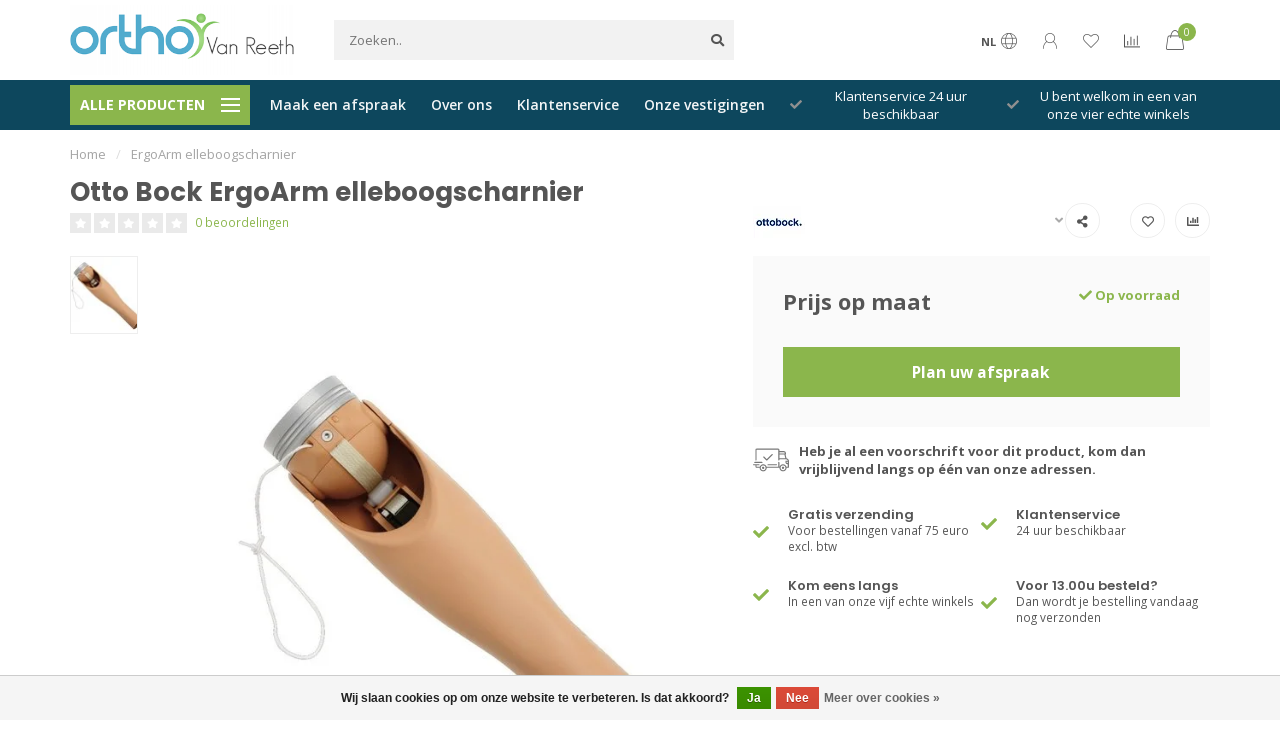

--- FILE ---
content_type: text/html;charset=utf-8
request_url: https://www.orthovanreeth.be/ergoarm-elleboogscharnier.html
body_size: 19745
content:
<!DOCTYPE html>
<html lang="nl">
  <head>
    
    <!--
        
        Theme Nova | v1.1.0.18052001_1
        Theme designed and created by Dyvelopment - We are true e-commerce heroes!
        
        For custom Lightspeed eCom work like custom design or development,
        please contact us at www.dyvelopment.com

          _____                  _                                  _   
         |  __ \                | |                                | |  
         | |  | |_   ___   _____| | ___  _ __  _ __ ___   ___ _ __ | |_ 
         | |  | | | | \ \ / / _ \ |/ _ \| '_ \| '_ ` _ \ / _ \ '_ \| __|
         | |__| | |_| |\ V /  __/ | (_) | |_) | | | | | |  __/ | | | |_ 
         |_____/ \__, | \_/ \___|_|\___/| .__/|_| |_| |_|\___|_| |_|\__|
                  __/ |                 | |                             
                 |___/                  |_|                             
    -->
    
    <meta charset="utf-8"/>
<!-- [START] 'blocks/head.rain' -->
<!--

  (c) 2008-2025 Lightspeed Netherlands B.V.
  http://www.lightspeedhq.com
  Generated: 21-11-2025 @ 23:03:47

-->
<link rel="canonical" href="https://www.orthovanreeth.be/ergoarm-elleboogscharnier.html"/>
<link rel="alternate" href="https://www.orthovanreeth.be/index.rss" type="application/rss+xml" title="Nieuwe producten"/>
<link href="https://cdn.webshopapp.com/assets/cookielaw.css?2025-02-20" rel="stylesheet" type="text/css"/>
<meta name="robots" content="noodp,noydir"/>
<meta name="google-site-verification" content="tFRcC078Q7NxmdH_9rR9ZjyYhNEhrQ2Xh2Uw2vMwka0"/>
<meta property="og:url" content="https://www.orthovanreeth.be/ergoarm-elleboogscharnier.html?source=facebook"/>
<meta property="og:site_name" content="OrthoVanReeth "/>
<meta property="og:title" content="ErgoArm elleboogscharnier"/>
<meta property="og:description" content="U vindt hier allerhande informatie over onze producten en diensten die wij u aanbieden binnen de orthopedie, dit van bedhulp, thuiszorg producten tot een brace"/>
<meta property="og:image" content="https://cdn.webshopapp.com/shops/255977/files/304335036/otto-bock-ergoarm-elleboogscharnier.jpg"/>
<!--[if lt IE 9]>
<script src="https://cdn.webshopapp.com/assets/html5shiv.js?2025-02-20"></script>
<![endif]-->
<!-- [END] 'blocks/head.rain' -->
    
        	  	              	    	         
        <title>ErgoArm elleboogscharnier - OrthoVanReeth </title>
    
    <meta name="description" content="U vindt hier allerhande informatie over onze producten en diensten die wij u aanbieden binnen de orthopedie, dit van bedhulp, thuiszorg producten tot een brace" />
    <meta name="keywords" content="Otto, Bock, ErgoArm, elleboogscharnier" />
    
    <meta http-equiv="X-UA-Compatible" content="IE=edge">
    <meta name="viewport" content="width=device-width, initial-scale=1.0, maximum-scale=1.0, user-scalable=0">
    <meta name="apple-mobile-web-app-capable" content="yes">
    <meta name="apple-mobile-web-app-status-bar-style" content="black">
    
    <link rel="preconnect" href="https://ajax.googleapis.com">
		<link rel="preconnect" href="https://cdn.webshopapp.com/">
		<link rel="preconnect" href="https://cdn.webshopapp.com/">	
		<link rel="preconnect" href="https://fonts.googleapis.com">
		<link rel="preconnect" href="https://fonts.gstatic.com" crossorigin>
    <link rel="dns-prefetch" href="https://ajax.googleapis.com">
		<link rel="dns-prefetch" href="https://cdn.webshopapp.com/">
		<link rel="dns-prefetch" href="https://cdn.webshopapp.com/">	
		<link rel="dns-prefetch" href="https://fonts.googleapis.com">
		<link rel="dns-prefetch" href="https://fonts.gstatic.com" crossorigin>

    <link rel="shortcut icon" href="https://cdn.webshopapp.com/shops/255977/themes/172806/v/68294/assets/favicon.ico?20200526192310" type="image/x-icon" />
    
    <script src="//ajax.googleapis.com/ajax/libs/jquery/1.12.4/jquery.min.js"></script>
    <script>window.jQuery || document.write('<script src="https://cdn.webshopapp.com/shops/255977/themes/172806/assets/jquery-1-12-4-min.js?20240610122522">\x3C/script>')</script>
    
    <script>!navigator.userAgent.match('MSIE 10.0;') || document.write('<script src="https://cdn.webshopapp.com/shops/255977/themes/172806/assets/proto-polyfill.js?20240610122522">\x3C/script>')</script>
    <script>if(navigator.userAgent.indexOf("MSIE ") > -1 || navigator.userAgent.indexOf("Trident/") > -1) { document.write('<script src="https://cdn.webshopapp.com/shops/255977/themes/172806/assets/intersection-observer-polyfill.js?20240610122522">\x3C/script>') }</script>
    
    <link href="//fonts.googleapis.com/css?family=Open%20Sans:400,300,600,700|Poppins:300,400,600,700" rel="preload" as="style">
    <link href="//fonts.googleapis.com/css?family=Open%20Sans:400,300,600,700|Poppins:300,400,600,700" rel="stylesheet">
    
    <link rel="preload" href="https://cdn.webshopapp.com/shops/255977/themes/172806/assets/fontawesome-5-min.css?20240610122522" as="style">
    <link rel="stylesheet" href="https://cdn.webshopapp.com/shops/255977/themes/172806/assets/fontawesome-5-min.css?20240610122522">
    
    <link rel="preload" href="https://cdn.webshopapp.com/shops/255977/themes/172806/assets/bootstrap-min.css?20240610122522" as="style">
    <link rel="stylesheet" href="https://cdn.webshopapp.com/shops/255977/themes/172806/assets/bootstrap-min.css?20240610122522">
    
    <link rel="preload" as="script" href="https://cdn.webshopapp.com/assets/gui.js?2025-02-20">
    <script src="https://cdn.webshopapp.com/assets/gui.js?2025-02-20"></script>
    
    <link rel="preload" as="script" href="https://cdn.webshopapp.com/assets/gui-responsive-2-0.js?2025-02-20">
    <script src="https://cdn.webshopapp.com/assets/gui-responsive-2-0.js?2025-02-20"></script>
    
        <link rel="stylesheet" href="https://cdn.webshopapp.com/shops/255977/themes/172806/assets/fancybox-3-5-7-min.css?20240610122522" />
        
        <link rel="preload" href="https://cdn.webshopapp.com/shops/255977/themes/172806/assets/style.css?20240610122522" as="style">
    <link rel="stylesheet" href="https://cdn.webshopapp.com/shops/255977/themes/172806/assets/style.css?20240610122522" />
        
    <!-- User defined styles -->
    <link rel="preload" href="https://cdn.webshopapp.com/shops/255977/themes/172806/assets/settings.css?20240610122522" as="style">
    <link rel="preload" href="https://cdn.webshopapp.com/shops/255977/themes/172806/assets/custom.css?20240610122522" as="style">
    <link rel="stylesheet" href="https://cdn.webshopapp.com/shops/255977/themes/172806/assets/settings.css?20240610122522" />
    <link rel="stylesheet" href="https://cdn.webshopapp.com/shops/255977/themes/172806/assets/custom.css?20240610122522" />
    
    <script>
   var productStorage = {};
   var theme = {};

  </script>    
    <link type="preload" src="https://cdn.webshopapp.com/shops/255977/themes/172806/assets/countdown-min.js?20240610122522" as="script">
    <link type="preload" src="https://cdn.webshopapp.com/shops/255977/themes/172806/assets/swiper-4-min.js?20240610122522" as="script">
    <link type="preload" src="https://cdn.webshopapp.com/shops/255977/themes/172806/assets/global.js?20240610122522" as="script">
    
            
      </head>
  <body class="layout-custom">
    <div class="body-content"><div class="overlay"><i class="fa fa-times"></i></div><header><div id="header-holder"><div class="container"><div id="header-content"><div class="header-left"><div class="categories-button small scroll scroll-nav hidden-sm hidden-xs hidden-xxs"><div class="nav-icon"><div class="bar1"></div><div class="bar3"></div><span>Menu</span></div></div><div id="mobilenav" class="categories-button small mobile visible-sm visible-xs visible-xxs"><div class="nav-icon"><div class="bar1"></div><div class="bar3"></div></div><span>Menu</span></div><span id="mobilesearch" class="visible-xxs visible-xs visible-sm"><a href="https://www.orthovanreeth.be/"><i class="fa fa-search" aria-hidden="true"></i></a></span><a href="https://www.orthovanreeth.be/" class="logo hidden-sm hidden-xs hidden-xxs"><img class="logo" src="https://cdn.webshopapp.com/shops/255977/themes/172806/v/67587/assets/logo.png?20200526103324" alt="Bv Orthopedie Van Reeth "></a></div><div class="header-center"><div class="search hidden-sm hidden-xs hidden-xxs"><form action="https://www.orthovanreeth.be/search/" class="searchform" method="get"><div class="search-holder"><input type="text" class="searchbox" name="q" placeholder="Zoeken.." autocomplete="off"><i class="fa fa-search" aria-hidden="true"></i><i class="fa fa-times clearsearch" aria-hidden="true"></i></div></form><div class="searchcontent hidden-xs hidden-xxs"><div class="searchresults"></div><div class="more"><a href="#" class="search-viewall">Bekijk alle resultaten <span>(0)</span></a></div><div class="noresults">Geen producten gevonden</div></div></div><a href="https://www.orthovanreeth.be/"><img class="logo hidden-lg hidden-md" src="https://cdn.webshopapp.com/shops/255977/themes/172806/v/67587/assets/logo.png?20200526103324" alt="Bv Orthopedie Van Reeth "></a></div><div class="header-right text-right"><div class="user-actions hidden-sm hidden-xs hidden-xxs"><a href="#" class="header-link" data-fancy="fancy-locale-holder" data-fancy-type="flyout" data-tooltip title="Taal & Valuta" data-placement="bottom"><span class="current-lang">NL</span><i class="nova-icon nova-icon-globe"></i></a><a href="https://www.orthovanreeth.be/account/" class="account header-link" data-fancy="fancy-account-holder" data-tooltip title="Mijn account" data-placement="bottom"><!-- <img src="https://cdn.webshopapp.com/shops/255977/themes/172806/assets/icon-user.svg?20240610122522" alt="My account" class="icon"> --><i class="nova-icon nova-icon-user"></i></a><a href="https://www.orthovanreeth.be/account/wishlist/" class="header-link" data-tooltip title="Verlanglijst" data-placement="bottom" data-fancy="fancy-account-holder"><i class="nova-icon nova-icon-heart"></i></a><a href="" class="header-link compare" data-fancy="fancy-compare-holder" data-fancy-type="flyout" data-tooltip title="Vergelijk" data-placement="bottom"><i class="nova-icon nova-icon-chart"></i></a><div class="fancy-box flyout fancy-compare-holder"><div class="fancy-compare"><div class="row"><div class="col-md-12"><h4>Vergelijk producten</h4></div><div class="col-md-12"><p>U heeft nog geen producten toegevoegd.</p></div></div></div></div><div class="fancy-box flyout fancy-locale-holder"><div class="fancy-locale"><div class=""><label for="">Kies uw taal</label><div class="flex-container middle"><div class="flex-col"><span class="flags nl"></span></div><div class="flex-col flex-grow-1"><select id="" class="fancy-select" onchange="document.location=this.options[this.selectedIndex].getAttribute('data-url')"><option lang="nl" title="Nederlands" data-url="https://www.orthovanreeth.be/go/product/102742299" selected="selected">Nederlands</option></select></div></div></div><div class="margin-top-half"><label for="">Kies uw valuta</label><div class="flex-container middle"><div class="flex-col"><span><strong>€</strong></span></div><div class="flex-col flex-grow-1"><select id="" class="fancy-select" onchange="document.location=this.options[this.selectedIndex].getAttribute('data-url')"><option data-url="https://www.orthovanreeth.be/session/currency/eur/" selected="selected">EUR</option></select></div></div></div></div></div></div><a href="https://www.orthovanreeth.be/cart/" class="cart header-link" data-fancy="fancy-cart-holder"><div class="cart-icon"><i class="nova-icon nova-icon-shopping-bag"></i><span id="qty" class="highlight-bg cart-total-qty shopping-bag">0</span></div></a></div></div></div></div><div class="cf"></div><div class="subheader-holder"><div class="container"><div class="subheader"><nav class="subheader-nav hidden-sm hidden-xs hidden-xxs"><div class="categories-button main">
          Alle producten
          <div class="nav-icon"><div class="bar1"></div><div class="bar2"></div><div class="bar3"></div></div></div><div class="nav-main-holder"><ul class="nav-main"><li class="nav-main-item"><a href="https://www.orthovanreeth.be/thuiszorg/" class="nav-main-item-name has-subs"><img src="https://cdn.webshopapp.com/shops/255977/files/240891869/35x35x1/image.jpg">
                                            Thuiszorg  
            </a><ul class="nav-main-sub fixed-width level-1"><li class="nav-main-item category-title"><h5>Thuiszorg  </h5></li><li class="nav-main-item"><a href="https://www.orthovanreeth.be/thuiszorg/incontinentie-stomamateriaal/" class="nav-sub-item-name">
              			Incontinentie- Stomamateriaal
            			</a></li><li class="nav-main-item"><a href="https://www.orthovanreeth.be/thuiszorg/bad-douche-toilet/" class="nav-sub-item-name has-subs">
              			Bad, Douche &amp; Toilet
            			</a><ul class="nav-main-sub fixed-width level-2"><li class="nav-main-item category-title"><h5>Bad, Douche &amp; Toilet</h5></li><li class="nav-main-item"><a href="https://www.orthovanreeth.be/thuiszorg/bad-douche-toilet/toiletverhogers/" class="nav-sub-item-name">
                        Toiletverhogers
                      </a></li><li class="nav-main-item"><a href="https://www.orthovanreeth.be/thuiszorg/bad-douche-toilet/douchezitjes/" class="nav-sub-item-name">
                        Douchezitjes
                      </a></li><li class="nav-main-item"><a href="https://www.orthovanreeth.be/thuiszorg/bad-douche-toilet/hulpmiddelen-voor-toilet/" class="nav-sub-item-name">
                        Hulpmiddelen voor toilet
                      </a></li><li class="nav-main-item"><a href="https://www.orthovanreeth.be/thuiszorg/bad-douche-toilet/urinalen-en-toebehoren/" class="nav-sub-item-name">
                        Urinalen en toebehoren
                      </a></li><li class="nav-main-item"><a href="https://www.orthovanreeth.be/thuiszorg/bad-douche-toilet/douchestoelen-en-krukjes/" class="nav-sub-item-name">
                        Douchestoelen en krukjes
                      </a></li><li class="nav-main-item"><a href="https://www.orthovanreeth.be/thuiszorg/bad-douche-toilet/bad-en-douche-accessoires/" class="nav-sub-item-name">
                        Bad en douche accessoires
                      </a></li><li class="nav-main-item"><a href="https://www.orthovanreeth.be/thuiszorg/bad-douche-toilet/toiletsteunen/" class="nav-sub-item-name">
                        Toiletsteunen
                      </a></li><li class="nav-main-item"><a href="https://www.orthovanreeth.be/thuiszorg/bad-douche-toilet/wandbeugels/" class="nav-sub-item-name">
                        Wandbeugels
                      </a></li><li class="nav-main-item"><a href="https://www.orthovanreeth.be/thuiszorg/bad-douche-toilet/toiletstoelen/" class="nav-sub-item-name">
                        Toiletstoelen
                      </a></li><li class="nav-main-item"><a href="https://www.orthovanreeth.be/thuiszorg/bad-douche-toilet/badplanken-en-zitjes/" class="nav-sub-item-name">
                        Badplanken en zitjes
                      </a></li><li class="nav-main-item"><a href="https://www.orthovanreeth.be/thuiszorg/bad-douche-toilet/gipsbescherming/" class="nav-sub-item-name">
                        Gipsbescherming
                      </a></li><li class="nav-main-item"><a href="https://www.orthovanreeth.be/thuiszorg/bad-douche-toilet/opstapjes-en-opblaasbare-kussens/" class="nav-sub-item-name">
                        Opstapjes en opblaasbare kussens
                      </a></li><li class="nav-main-item"><a href="https://www.orthovanreeth.be/thuiszorg/bad-douche-toilet/antislip-bad-en-douchematten/" class="nav-sub-item-name">
                        Antislip bad- en douchematten
                      </a></li><li class="nav-main-item"><a href="https://www.orthovanreeth.be/thuiszorg/bad-douche-toilet/mobeli-beugels-zonder-boren/" class="nav-sub-item-name">
                        Mobeli beugels zonder boren
                      </a></li><li class="nav-main-item"><a href="https://www.orthovanreeth.be/thuiszorg/bad-douche-toilet/badlift/" class="nav-sub-item-name">
                        Badlift
                      </a></li><li class="nav-main-item"><a href="https://www.orthovanreeth.be/thuiszorg/bad-douche-toilet/vida-incontinentieproducten/" class="nav-sub-item-name">
                        Vida incontinentieproducten
                      </a></li></ul></li><li class="nav-main-item"><a href="https://www.orthovanreeth.be/thuiszorg/keuken/" class="nav-sub-item-name has-subs">
              			Keuken
            			</a><ul class="nav-main-sub fixed-width level-2"><li class="nav-main-item category-title"><h5>Keuken</h5></li><li class="nav-main-item"><a href="https://www.orthovanreeth.be/thuiszorg/keuken/bestek/" class="nav-sub-item-name">
                        Bestek
                      </a></li><li class="nav-main-item"><a href="https://www.orthovanreeth.be/thuiszorg/keuken/drinkbekers/" class="nav-sub-item-name">
                        Drinkbekers
                      </a></li><li class="nav-main-item"><a href="https://www.orthovanreeth.be/thuiszorg/keuken/keukenhulpmiddelen/" class="nav-sub-item-name">
                        Keukenhulpmiddelen
                      </a></li><li class="nav-main-item"><a href="https://www.orthovanreeth.be/thuiszorg/keuken/borden-en-snijplanken/" class="nav-sub-item-name">
                        Borden en snijplanken
                      </a></li><li class="nav-main-item"><a href="https://www.orthovanreeth.be/thuiszorg/keuken/slabben/" class="nav-sub-item-name">
                        Slabben
                      </a></li><li class="nav-main-item"><a href="https://www.orthovanreeth.be/thuiszorg/keuken/accessoires-eten-en-drinken/" class="nav-sub-item-name">
                        Accessoires - Eten en drinken 
                      </a></li><li class="nav-main-item"><a href="https://www.orthovanreeth.be/thuiszorg/keuken/grijpers/" class="nav-sub-item-name">
                        Grijpers
                      </a></li><li class="nav-main-item"><a href="https://www.orthovanreeth.be/thuiszorg/keuken/anti-slip-materialen/" class="nav-sub-item-name">
                        Anti-slip materialen
                      </a></li><li class="nav-main-item"><a href="https://www.orthovanreeth.be/thuiszorg/keuken/scharen/" class="nav-sub-item-name">
                        Scharen
                      </a></li><li class="nav-main-item"><a href="https://www.orthovanreeth.be/thuiszorg/keuken/bordranden/" class="nav-sub-item-name">
                        Bordranden
                      </a></li></ul></li><li class="nav-main-item"><a href="https://www.orthovanreeth.be/thuiszorg/gezondheid/" class="nav-sub-item-name has-subs">
              			Gezondheid
            			</a><ul class="nav-main-sub fixed-width level-2"><li class="nav-main-item category-title"><h5>Gezondheid</h5></li><li class="nav-main-item"><a href="https://www.orthovanreeth.be/thuiszorg/gezondheid/medicatie/" class="nav-sub-item-name">
                        Medicatie
                      </a></li><li class="nav-main-item"><a href="https://www.orthovanreeth.be/thuiszorg/gezondheid/hand-en-elleboogbescherming/" class="nav-sub-item-name">
                        Hand- en elleboogbescherming
                      </a></li><li class="nav-main-item"><a href="https://www.orthovanreeth.be/thuiszorg/gezondheid/pantoffels/" class="nav-sub-item-name">
                        Pantoffels
                      </a></li><li class="nav-main-item"><a href="https://www.orthovanreeth.be/thuiszorg/gezondheid/gehoorbescherming/" class="nav-sub-item-name">
                        Gehoorbescherming
                      </a></li><li class="nav-main-item"><a href="https://www.orthovanreeth.be/thuiszorg/gezondheid/xpandasox/" class="nav-sub-item-name">
                        Xpandasox
                      </a></li><li class="nav-main-item"><a href="https://www.orthovanreeth.be/thuiszorg/gezondheid/anti-slipsokken/" class="nav-sub-item-name">
                        Anti-slipsokken
                      </a></li><li class="nav-main-item"><a href="https://www.orthovanreeth.be/thuiszorg/gezondheid/bloeddrukmeters-zuurstofmeters/" class="nav-sub-item-name">
                        Bloeddrukmeters &amp; zuurstofmeters. 
                      </a></li><li class="nav-main-item"><a href="https://www.orthovanreeth.be/thuiszorg/gezondheid/ecosox/" class="nav-sub-item-name">
                        Ecosox
                      </a></li><li class="nav-main-item"><a href="https://www.orthovanreeth.be/thuiszorg/gezondheid/therapie/" class="nav-sub-item-name">
                        Therapie
                      </a></li><li class="nav-main-item"><a href="https://www.orthovanreeth.be/thuiszorg/gezondheid/comfortschoenen/" class="nav-sub-item-name">
                        Comfortschoenen
                      </a></li><li class="nav-main-item"><a href="https://www.orthovanreeth.be/thuiszorg/gezondheid/orthopedische-ondersteuning/" class="nav-sub-item-name">
                        Orthopedische ondersteuning
                      </a></li><li class="nav-main-item"><a href="https://www.orthovanreeth.be/thuiszorg/gezondheid/oefening/" class="nav-sub-item-name">
                        Oefening
                      </a></li><li class="nav-main-item"><a href="https://www.orthovanreeth.be/thuiszorg/gezondheid/strengthtape/" class="nav-sub-item-name">
                        StrengthTape
                      </a></li><li class="nav-main-item"><a href="https://www.orthovanreeth.be/thuiszorg/gezondheid/hipshield/" class="nav-sub-item-name">
                        Hipshield
                      </a></li><li class="nav-main-item"><a href="https://www.orthovanreeth.be/thuiszorg/gezondheid/voetbescherming/" class="nav-sub-item-name">
                        Voetbescherming
                      </a></li><li class="nav-main-item"><a href="https://www.orthovanreeth.be/thuiszorg/gezondheid/weegschalen/" class="nav-sub-item-name">
                        Weegschalen
                      </a></li><li class="nav-main-item"><a href="https://www.orthovanreeth.be/thuiszorg/gezondheid/luchtzuivering/" class="nav-sub-item-name">
                        Luchtzuivering 
                      </a></li><li class="nav-main-item"><a href="https://www.orthovanreeth.be/thuiszorg/gezondheid/elektrische-toestellen/" class="nav-sub-item-name">
                        Elektrische toestellen 
                      </a></li></ul></li><li class="nav-main-item"><a href="https://www.orthovanreeth.be/thuiszorg/slaapkamer/" class="nav-sub-item-name has-subs">
              			Slaapkamer
            			</a><ul class="nav-main-sub fixed-width level-2"><li class="nav-main-item category-title"><h5>Slaapkamer</h5></li><li class="nav-main-item"><a href="https://www.orthovanreeth.be/thuiszorg/slaapkamer/aankleden/" class="nav-sub-item-name">
                        Aankleden
                      </a></li><li class="nav-main-item"><a href="https://www.orthovanreeth.be/thuiszorg/slaapkamer/stoel-en-bed-verhogers/" class="nav-sub-item-name">
                        Stoel- en bed verhogers
                      </a></li><li class="nav-main-item"><a href="https://www.orthovanreeth.be/thuiszorg/slaapkamer/bedleestafels/" class="nav-sub-item-name">
                        Bedleestafels
                      </a></li><li class="nav-main-item"><a href="https://www.orthovanreeth.be/thuiszorg/slaapkamer/bedhekken-en-steunen/" class="nav-sub-item-name">
                        Bedhekken en steunen
                      </a></li><li class="nav-main-item"><a href="https://www.orthovanreeth.be/thuiszorg/slaapkamer/matrasbescherming/" class="nav-sub-item-name">
                        Matrasbescherming
                      </a></li><li class="nav-main-item"><a href="https://www.orthovanreeth.be/thuiszorg/slaapkamer/warmtedekens/" class="nav-sub-item-name">
                        Warmtedekens
                      </a></li><li class="nav-main-item"><a href="https://www.orthovanreeth.be/thuiszorg/slaapkamer/hoofdkussens/" class="nav-sub-item-name">
                        Hoofdkussens
                      </a></li><li class="nav-main-item"><a href="https://www.orthovanreeth.be/thuiszorg/slaapkamer/kussens/" class="nav-sub-item-name">
                        Kussens
                      </a></li><li class="nav-main-item"><a href="https://www.orthovanreeth.be/thuiszorg/slaapkamer/theraline-hoefijzerkussens/" class="nav-sub-item-name">
                        Theraline hoefijzerkussens
                      </a></li></ul></li><li class="nav-main-item"><a href="https://www.orthovanreeth.be/thuiszorg/wonen-comfort/" class="nav-sub-item-name has-subs">
              			Wonen &amp; Comfort
            			</a><ul class="nav-main-sub fixed-width level-2"><li class="nav-main-item category-title"><h5>Wonen &amp; Comfort</h5></li><li class="nav-main-item"><a href="https://www.orthovanreeth.be/thuiszorg/wonen-comfort/hobby/" class="nav-sub-item-name">
                        Hobby
                      </a></li><li class="nav-main-item"><a href="https://www.orthovanreeth.be/thuiszorg/wonen-comfort/lezen-en-schrijven/" class="nav-sub-item-name">
                        Lezen en schrijven
                      </a></li><li class="nav-main-item"><a href="https://www.orthovanreeth.be/thuiszorg/wonen-comfort/batterijen/" class="nav-sub-item-name">
                        Batterijen
                      </a></li><li class="nav-main-item"><a href="https://www.orthovanreeth.be/thuiszorg/wonen-comfort/zitkussens/" class="nav-sub-item-name">
                        Zitkussens
                      </a></li><li class="nav-main-item"><a href="https://www.orthovanreeth.be/thuiszorg/wonen-comfort/zitten/" class="nav-sub-item-name">
                        Zitten
                      </a></li><li class="nav-main-item"><a href="https://www.orthovanreeth.be/thuiszorg/wonen-comfort/zitkrukken/" class="nav-sub-item-name">
                        Zitkrukken
                      </a></li><li class="nav-main-item"><a href="https://www.orthovanreeth.be/thuiszorg/wonen-comfort/tuinieren/" class="nav-sub-item-name">
                        Tuinieren
                      </a></li><li class="nav-main-item"><a href="https://www.orthovanreeth.be/thuiszorg/wonen-comfort/rugondersteuning/" class="nav-sub-item-name">
                        Rugondersteuning
                      </a></li><li class="nav-main-item"><a href="https://www.orthovanreeth.be/thuiszorg/wonen-comfort/wigkussens/" class="nav-sub-item-name">
                        Wigkussens
                      </a></li><li class="nav-main-item"><a href="https://www.orthovanreeth.be/thuiszorg/wonen-comfort/klokken/" class="nav-sub-item-name">
                        Klokken
                      </a></li><li class="nav-main-item"><a href="https://www.orthovanreeth.be/thuiszorg/wonen-comfort/blue-badge/" class="nav-sub-item-name">
                        Blue Badge
                      </a></li><li class="nav-main-item"><a href="https://www.orthovanreeth.be/thuiszorg/wonen-comfort/home-solutions/" class="nav-sub-item-name">
                        Home Solutions
                      </a></li><li class="nav-main-item"><a href="https://www.orthovanreeth.be/thuiszorg/wonen-comfort/persoonlijke-protector/" class="nav-sub-item-name">
                        Persoonlijke Protector 
                      </a></li></ul></li></ul></li><li class="nav-main-item"><a href="https://www.orthovanreeth.be/prothesen/" class="nav-main-item-name has-subs"><img src="https://cdn.webshopapp.com/shops/255977/files/240891395/35x35x1/image.jpg">
                                            Prothesen
            </a><ul class="nav-main-sub fixed-width level-1"><li class="nav-main-item category-title"><h5>Prothesen</h5></li><li class="nav-main-item"><a href="https://www.orthovanreeth.be/prothesen/armprothesen/" class="nav-sub-item-name">
              			Armprothesen
            			</a></li><li class="nav-main-item"><a href="https://www.orthovanreeth.be/prothesen/onderbeen-beenprothesen/" class="nav-sub-item-name">
              			Onderbeen &amp; Beenprothesen
            			</a></li><li class="nav-main-item"><a href="https://www.orthovanreeth.be/prothesen/silicone-prothesen/" class="nav-sub-item-name">
              			Silicone prothesen
            			</a></li></ul></li><li class="nav-main-item"><a href="https://www.orthovanreeth.be/orthesen/" class="nav-main-item-name has-subs"><img src="https://cdn.webshopapp.com/shops/255977/files/240891569/35x35x1/image.jpg">
                                            Orthesen 
            </a><ul class="nav-main-sub fixed-width level-1"><li class="nav-main-item category-title"><h5>Orthesen </h5></li><li class="nav-main-item"><a href="https://www.orthovanreeth.be/orthesen/hoofd-halsbraces/" class="nav-sub-item-name">
              			Hoofd- &amp; halsbraces
            			</a></li><li class="nav-main-item"><a href="https://www.orthovanreeth.be/orthesen/rugbraces/" class="nav-sub-item-name">
              			Rugbraces
            			</a></li><li class="nav-main-item"><a href="https://www.orthovanreeth.be/orthesen/kniebraces/" class="nav-sub-item-name">
              			Kniebraces
            			</a></li><li class="nav-main-item"><a href="https://www.orthovanreeth.be/orthesen/enkel-voetbraces-voetopheffer/" class="nav-sub-item-name">
              			Enkel- &amp; voetbraces &amp; voetopheffer
            			</a></li></ul></li><li class="nav-main-item"><a href="https://www.orthovanreeth.be/mobiliteit-zitschalen/" class="nav-main-item-name has-subs"><img src="https://cdn.webshopapp.com/shops/255977/files/282024484/35x35x1/image.jpg">
                                            Mobiliteit &amp; Zitschalen
            </a><ul class="nav-main-sub fixed-width level-1"><li class="nav-main-item category-title"><h5>Mobiliteit &amp; Zitschalen</h5></li><li class="nav-main-item"><a href="https://www.orthovanreeth.be/mobiliteit-zitschalen/rollators-loophulpen/" class="nav-sub-item-name">
              			Rollators &amp; Loophulpen 
            			</a></li><li class="nav-main-item"><a href="https://www.orthovanreeth.be/mobiliteit-zitschalen/revarasports-rolstoelhandschoenen/" class="nav-sub-item-name">
              			RevaraSports rolstoelhandschoenen
            			</a></li><li class="nav-main-item"><a href="https://www.orthovanreeth.be/mobiliteit-zitschalen/rolstoelen-9655628/" class="nav-sub-item-name">
              			Rolstoelen
            			</a></li><li class="nav-main-item"><a href="https://www.orthovanreeth.be/mobiliteit-zitschalen/hulpmiddelen-voor-de-auto/" class="nav-sub-item-name">
              			Hulpmiddelen voor de auto
            			</a></li><li class="nav-main-item"><a href="https://www.orthovanreeth.be/mobiliteit-zitschalen/elleboogkrukken/" class="nav-sub-item-name">
              			Elleboogkrukken
            			</a></li><li class="nav-main-item"><a href="https://www.orthovanreeth.be/mobiliteit-zitschalen/wandelstokken/" class="nav-sub-item-name">
              			Wandelstokken
            			</a></li><li class="nav-main-item"><a href="https://www.orthovanreeth.be/mobiliteit-zitschalen/drempelhulpen/" class="nav-sub-item-name">
              			Drempelhulpen
            			</a></li><li class="nav-main-item"><a href="https://www.orthovanreeth.be/mobiliteit-zitschalen/accessoires-loophulpmiddelen/" class="nav-sub-item-name">
              			Accessoires loophulpmiddelen
            			</a></li><li class="nav-main-item"><a href="https://www.orthovanreeth.be/mobiliteit-zitschalen/rolstoel-en-scootmobielaccessoires/" class="nav-sub-item-name">
              			Rolstoel- en scootmobielaccessoires
            			</a></li><li class="nav-main-item"><a href="https://www.orthovanreeth.be/mobiliteit-zitschalen/rolstoel-en-scootmobieltassen/" class="nav-sub-item-name">
              			Rolstoel- en scootmobieltassen
            			</a></li><li class="nav-main-item"><a href="https://www.orthovanreeth.be/mobiliteit-zitschalen/regenkleding-en-bescherming/" class="nav-sub-item-name">
              			Regenkleding en bescherming 
            			</a></li><li class="nav-main-item"><a href="https://www.orthovanreeth.be/mobiliteit-zitschalen/transferhulpmiddelen/" class="nav-sub-item-name">
              			Transferhulpmiddelen
            			</a></li><li class="nav-main-item"><a href="https://www.orthovanreeth.be/mobiliteit-zitschalen/scooters/" class="nav-sub-item-name">
              			Scooters
            			</a></li></ul></li><li class="nav-main-item"><a href="https://www.orthovanreeth.be/steunzolen/" class="nav-main-item-name"><img src="https://cdn.webshopapp.com/shops/255977/files/240891662/35x35x1/image.jpg">
                                            Steunzolen
            </a></li><li class="nav-main-item"><a href="https://www.orthovanreeth.be/compressiekousen/" class="nav-main-item-name has-subs"><img src="https://cdn.webshopapp.com/shops/255977/files/327516683/35x35x1/image.jpg">
                                            Compressiekousen 
            </a><ul class="nav-main-sub fixed-width level-1"><li class="nav-main-item category-title"><h5>Compressiekousen </h5></li><li class="nav-main-item"><a href="https://www.orthovanreeth.be/compressiekousen/drukklasse-1/" class="nav-sub-item-name">
              			Drukklasse 1
            			</a></li></ul></li><li class="nav-main-item"><a href="https://www.orthovanreeth.be/sportorthopedie/" class="nav-main-item-name"><img src="https://cdn.webshopapp.com/shops/255977/files/282024571/35x35x1/image.jpg">
                                            Sportorthopedie
            </a></li><li class="nav-main-item"><a href="https://www.orthovanreeth.be/redressiehelm/" class="nav-main-item-name"><img src="https://cdn.webshopapp.com/shops/255977/files/314079877/35x35x1/image.jpg">
                                            Redressiehelm
            </a></li><li class="nav-main-item"><a href="https://www.orthovanreeth.be/maatschoen-orthopedische-schoen/" class="nav-main-item-name has-subs"><img src="https://cdn.webshopapp.com/shops/255977/files/319503432/35x35x1/image.jpg">
                                            Maatschoen &amp; orthopedische schoen
            </a><ul class="nav-main-sub fixed-width level-1"><li class="nav-main-item category-title"><h5>Maatschoen &amp; orthopedische schoen</h5></li><li class="nav-main-item"><a href="https://www.orthovanreeth.be/maatschoen-orthopedische-schoen/orthopedische-schoenen/" class="nav-sub-item-name">
              			Orthopedische schoenen
            			</a></li><li class="nav-main-item"><a href="https://www.orthovanreeth.be/maatschoen-orthopedische-schoen/comfortslipper/" class="nav-sub-item-name">
              			Comfortslipper
            			</a></li></ul></li></ul></div></nav><div class="subheader-links hidden-sm hidden-xs hidden-xxs"><a href="https://widget.onlineafspraken.nl/consumer/booking/book/key/fndb73oawn37-fzdb33/l/61124/ln/nl/t/8080c4/f/14141014/o/theme:advanced,dp:classic/c/00aeef,7dc473,111,0f0,c6df9c,fff,50,363636/at/0/rs/0/pp/0/output/html" target="_blank">Maak een afspraak</a><a href="https://www.orthovanreeth.be/service/about/" target="">Over ons</a><a href="https://www.orthovanreeth.be/service/" target="">Klantenservice</a><a href="https://www.orthovanreeth.be/service/stores/" target="">Onze vestigingen</a></div><div class="subheader-usps"><div class="usps-slider-holder" style="width:100%;"><div class="swiper-container usps-header with-header"><div class="swiper-wrapper"><div class="swiper-slide usp-block"><i class="fas fa-check"></i> Gratis verzending vanaf €75 excl. btw
        </div><div class="swiper-slide usp-block"><i class="fas fa-check"></i> Klantenservice 24 uur beschikbaar
        </div><div class="swiper-slide usp-block"><i class="fas fa-check"></i> U bent welkom in een van onze vier echte winkels
        </div><div class="swiper-slide usp-block"><i class="fas fa-check"></i> Groot assortiment orthopedische producten
        </div></div></div></div></div></div></div></div><div class="subnav-dimmed"></div></header><div class="breadcrumbs"><div class="container"><div class="row"><div class="col-md-12"><a href="https://www.orthovanreeth.be/" title="Home">Home</a><span><span class="seperator">/</span><a href="https://www.orthovanreeth.be/ergoarm-elleboogscharnier.html"><span>ErgoArm elleboogscharnier</span></a></span></div></div></div></div><div class="container productpage"><div class="row"><div class="col-md-12"><div class="product-title hidden-xxs hidden-xs hidden-sm"><div class=""><h1 class="">Otto Bock ErgoArm elleboogscharnier </h1></div><div class="row"><div class="col-md-7"><div class="title-appendix"><div class="reviewscore"><span class="stars"><i class="fa fa-star empty" aria-hidden="true"></i><i class="fa fa-star empty" aria-hidden="true"></i><i class="fa fa-star empty" aria-hidden="true"></i><i class="fa fa-star empty" aria-hidden="true"></i><i class="fa fa-star empty" aria-hidden="true"></i></span><a href="#reviews" data-scrollview-id="reviews" data-scrollview-offset="150" class="highlight-txt hidden-xxs hidden-xs hidden-sm">0 beoordelingen</a></div></div></div><div class="col-md-5"><div class="title-appendix"><a href="https://www.orthovanreeth.be/brands/otto-bock/" class="margin-right-10"><!--                       <img src="https://cdn.webshopapp.com/shops/255977/files/303374925/44x28x1/image.jpg" class="responsive" alt=""> --><img src="https://cdn.webshopapp.com/shops/255977/files/303374925/52x33x1/image.jpg" class="responsive" alt=""></a><div class="wishlist text-right"><a href="https://www.orthovanreeth.be/account/wishlistAdd/102742299/?variant_id=207264279" class="margin-right-10" data-tooltip title="Aan verlanglijst toevoegen"><i class="far fa-heart"></i></a><a href="https://www.orthovanreeth.be/compare/add/207264279/" class="compare" data-tooltip title="Toevoegen om te vergelijken" data-compare="207264279"><i class="fas fa-chart-bar"></i></a></div><div class="share dropdown-holder"><a href="#" class="share-toggle" data-toggle="dropdown" data-tooltip title="Deel dit product"><i class="fa fa-share-alt"></i></a><div class="content dropdown-content dropdown-right"><a onclick="return !window.open(this.href,'ErgoArm elleboogscharnier', 'width=500,height=500')" target="_blank" href="https://www.facebook.com/sharer/sharer.php?u=https%3A%2F%2Fwww.orthovanreeth.be%2Fergoarm-elleboogscharnier.html" class="facebook"><i class="fab fa-facebook-square"></i></a><a onclick="return !window.open(this.href,'ErgoArm elleboogscharnier', 'width=500,height=500')" target="_blank" href="https://twitter.com/home?status=ergoarm-elleboogscharnier.html" class="twitter"><i class="fab fa-twitter-square"></i></a><a onclick="return !window.open(this.href,'ErgoArm elleboogscharnier', 'width=500,height=500')" target="_blank" href="https://pinterest.com/pin/create/button/?url=https://www.orthovanreeth.be/ergoarm-elleboogscharnier.html&media=https://cdn.webshopapp.com/shops/255977/files/304335036/image.jpg&description=" class="pinterest"><i class="fab fa-pinterest-square"></i></a></div></div></div></div></div></div></div></div><div class="content-box"><div class="row"><div class="col-md-1 hidden-sm hidden-xs hidden-xxs thumbs-holder vertical"><div class="thumbs vertical" style="margin-top:0;"><div class="swiper-container swiper-container-vert swiper-productthumbs" style="height:100%; width:100%;"><div class="swiper-wrapper"><div class="swiper-slide swiper-slide-vert active"><img src="https://cdn.webshopapp.com/shops/255977/files/304335036/65x75x1/otto-bock-ergoarm-elleboogscharnier.jpg" alt="" class="img-responsive single-thumbnail"></div></div></div></div></div><div class="col-sm-6 productpage-left"><div class="row"><div class="col-md-12"><div class="product-image-holder" id="holder"><div class="swiper-container swiper-productimage product-image"><div class="swiper-wrapper"><div class="swiper-slide zoom" data-src="https://cdn.webshopapp.com/shops/255977/files/304335036/otto-bock-ergoarm-elleboogscharnier.jpg" data-fancybox="product-images"><img data-src="https://cdn.webshopapp.com/shops/255977/files/304335036/650x750x2/otto-bock-ergoarm-elleboogscharnier.jpg" class="swiper-lazy img-responsive" data-src-zoom="https://cdn.webshopapp.com/shops/255977/files/304335036/otto-bock-ergoarm-elleboogscharnier.jpg" alt="Otto Bock ErgoArm elleboogscharnier"></div></div></div><a href="https://www.orthovanreeth.be/account/wishlistAdd/102742299/?variant_id=207264279" class="mobile-wishlist visible-sm visible-xs visible-xxs"><i class="nova-icon nova-icon-heart"></i></a></div><div class="swiper-pagination swiper-pagination-image hidden-md hidden-lg"></div></div></div></div><div class="col-md-5 col-sm-6 productpage-right"><div class="row visible-xxs visible-xs visible-sm"><div class="col-md-12"><div class="mobile-pre-title"><a href="https://www.orthovanreeth.be/brands/otto-bock/" class="brand-button rounded margin-right-10">Otto Bock</a></div><div class="mobile-title"><h4>Otto Bock ErgoArm elleboogscharnier</h4></div></div></div><!-- start offer wrapper --><div class="offer-holder"><div class="row "><div class="col-md-12"><div class="product-price"><div class="row"><div class="col-xs-6"><span class="price margin-right-10">Prijs op maat</span></div><div class="col-xs-6 text-right"><div class="stock"><div class="in-stock"><i class="fa fa-check"></i> Op voorraad</div></div></div></div></div></div></div><form action="https://www.orthovanreeth.be/cart/add/207264279/" id="product_configure_form" method="post"><div class="row margin-top" style="display:none;"><div class="col-md-12"><div class="productform variant-blocks"><input type="hidden" name="bundle_id" id="product_configure_bundle_id" value=""></div></div></div><div class="row"><div class="col-md-12 rowmargin"><a href="https://orthovanreeth.appointlet.com/" target="_blank" class="btn-addtocart button button-cta" style="line-height:50px;">Plan uw afspraak</a></div></div></form></div><!-- end offer wrapper --><div class="flex-container middle margin-top-half"><div class="flex-col flex-grow-1"><div class="product-deliverytime"><div class="deliverytime-icon"><svg version="1.1" id="truck-icon" xmlns="http://www.w3.org/2000/svg" xmlns:xlink="http://www.w3.org/1999/xlink" x="0px" y="0px"
	 viewBox="0 0 512 512" width="36" xml:space="preserve"><g><g><path d="M476.158,231.363l-13.259-53.035c3.625-0.77,6.345-3.986,6.345-7.839v-8.551c0-18.566-15.105-33.67-33.67-33.67h-60.392
			V110.63c0-9.136-7.432-16.568-16.568-16.568H50.772c-9.136,0-16.568,7.432-16.568,16.568V256c0,4.427,3.589,8.017,8.017,8.017
			c4.427,0,8.017-3.589,8.017-8.017V110.63c0-0.295,0.239-0.534,0.534-0.534h307.841c0.295,0,0.534,0.239,0.534,0.534v145.372
			c0,4.427,3.589,8.017,8.017,8.017c4.427,0,8.017-3.589,8.017-8.017v-9.088h94.569c0.008,0,0.014,0.002,0.021,0.002
			c0.008,0,0.015-0.001,0.022-0.001c11.637,0.008,21.518,7.646,24.912,18.171h-24.928c-4.427,0-8.017,3.589-8.017,8.017v17.102
			c0,13.851,11.268,25.119,25.119,25.119h9.086v35.273h-20.962c-6.886-19.883-25.787-34.205-47.982-34.205
			s-41.097,14.322-47.982,34.205h-3.86v-60.393c0-4.427-3.589-8.017-8.017-8.017c-4.427,0-8.017,3.589-8.017,8.017v60.391H192.817
			c-6.886-19.883-25.787-34.205-47.982-34.205s-41.097,14.322-47.982,34.205H50.772c-0.295,0-0.534-0.239-0.534-0.534v-17.637
			h34.739c4.427,0,8.017-3.589,8.017-8.017s-3.589-8.017-8.017-8.017H8.017c-4.427,0-8.017,3.589-8.017,8.017
			s3.589,8.017,8.017,8.017h26.188v17.637c0,9.136,7.432,16.568,16.568,16.568h43.304c-0.002,0.178-0.014,0.355-0.014,0.534
			c0,27.996,22.777,50.772,50.772,50.772s50.772-22.776,50.772-50.772c0-0.18-0.012-0.356-0.014-0.534h180.67
			c-0.002,0.178-0.014,0.355-0.014,0.534c0,27.996,22.777,50.772,50.772,50.772c27.995,0,50.772-22.776,50.772-50.772
			c0-0.18-0.012-0.356-0.014-0.534h26.203c4.427,0,8.017-3.589,8.017-8.017v-85.511C512,251.989,496.423,234.448,476.158,231.363z
			 M375.182,144.301h60.392c9.725,0,17.637,7.912,17.637,17.637v0.534h-78.029V144.301z M375.182,230.881v-52.376h71.235
			l13.094,52.376H375.182z M144.835,401.904c-19.155,0-34.739-15.583-34.739-34.739s15.584-34.739,34.739-34.739
			c19.155,0,34.739,15.583,34.739,34.739S163.99,401.904,144.835,401.904z M427.023,401.904c-19.155,0-34.739-15.583-34.739-34.739
			s15.584-34.739,34.739-34.739c19.155,0,34.739,15.583,34.739,34.739S446.178,401.904,427.023,401.904z M495.967,299.29h-9.086
			c-5.01,0-9.086-4.076-9.086-9.086v-9.086h18.171V299.29z"/></g></g><g><g><path d="M144.835,350.597c-9.136,0-16.568,7.432-16.568,16.568c0,9.136,7.432,16.568,16.568,16.568
			c9.136,0,16.568-7.432,16.568-16.568C161.403,358.029,153.971,350.597,144.835,350.597z"/></g></g><g><g><path d="M427.023,350.597c-9.136,0-16.568,7.432-16.568,16.568c0,9.136,7.432,16.568,16.568,16.568
			c9.136,0,16.568-7.432,16.568-16.568C443.591,358.029,436.159,350.597,427.023,350.597z"/></g></g><g><g><path d="M332.96,316.393H213.244c-4.427,0-8.017,3.589-8.017,8.017s3.589,8.017,8.017,8.017H332.96
			c4.427,0,8.017-3.589,8.017-8.017S337.388,316.393,332.96,316.393z"/></g></g><g><g><path d="M127.733,282.188H25.119c-4.427,0-8.017,3.589-8.017,8.017s3.589,8.017,8.017,8.017h102.614
			c4.427,0,8.017-3.589,8.017-8.017S132.16,282.188,127.733,282.188z"/></g></g><g><g><path d="M278.771,173.37c-3.13-3.13-8.207-3.13-11.337,0.001l-71.292,71.291l-37.087-37.087c-3.131-3.131-8.207-3.131-11.337,0
			c-3.131,3.131-3.131,8.206,0,11.337l42.756,42.756c1.565,1.566,3.617,2.348,5.668,2.348s4.104-0.782,5.668-2.348l76.96-76.96
			C281.901,181.576,281.901,176.501,278.771,173.37z"/></g></g><g></g><g></g><g></g><g></g><g></g><g></g><g></g><g></g><g></g><g></g><g></g><g></g><g></g><g></g><g></g></svg></div><div class="deliverytime-content">
                        	Heb je al een voorschrift voor dit product, kom dan vrijblijvend langs op één van onze adressen.
                      </div></div></div></div><div class="row rowmargin"><div class="col-md-12"><div class="productpage-usps"><ul><li><i class="fas fa-check"></i><h4>Gratis verzending</h4> Voor bestellingen vanaf 75 euro excl. btw</li><li><i class="fas fa-check"></i><h4>Klantenservice</h4> 24 uur beschikbaar</li><li class="seperator"></li><li><i class="fas fa-check"></i><h4>Kom eens langs</h4> In een van onze vijf echte winkels</li><li><i class="fas fa-check"></i><h4>Voor 13.00u besteld?</h4> Dan wordt je bestelling vandaag nog verzonden</li></ul></div></div></div></div></div><div class="row margin-top-50 product-details"><div class="col-md-7 info-left"><!--<div class="product-details-nav hidden-xxs hidden-xs hidden-sm"><a href="#information" class="button-txt" data-scrollview-id="information" data-scrollview-offset="190">Beschrijving</a><a href="#specifications" class="button-txt" data-scrollview-id="specifications" data-scrollview-offset="150">Specificaties</a><a href="#reviews" class="button-txt" data-scrollview-id="reviews" data-scrollview-offset="150">Reviews</a></div>--><div class="product-info active" id="information"><h4 class="block-title ">
		      Productomschrijving
    		</h4><div class="content block-content active"><h2 class="gamma">Vier variaties</h2><p><strong>Hoe hoger het amputatieniveau, des te groter is de afhankelijkheid van een prothese. Logischerwijs worden er dan ook meer eisen aan een prothese gesteld. De ErgoArm®, ErgoArm® plus, ErgoArm® Hybrid en ErgoArm® Electronic plus zijn hiervoor de ideale oplossing.</strong><br />Ze combineren een hoog niveau van functionaliteit met een laag gewicht en hebben een natuurlijke vormgeving.</p><p><strong>ErgoArm®</strong><br />De ErgoArm® is sterk en krachtig en licht in gewicht. Dit basismodel 12K41 heeft een mechanisch slot dat door middel van een zwaaibeweging de arm kan buigen en deze positie behouden. De ErgoArm® is geschikt voor mechanische en cosmetische prothesehanden.</p><p><strong>ErgoArm plus®</strong><br />De kabelgestuurde ErgoArm plus® 12K42 heeft een meer uitgebreide functie. Deze heeft naast het mechanische slot ook extra hulp bij het buigen. Het elleboogscharnier slaat de energie op die vrijkomt tijdens het strekken van de arm en gebruikt deze energie bij de erop volgende buiging.</p><p><strong>ErgoArm® Hybrid</strong><br />De ErgoArm® Hybrid is de ideale bovenarmprothese voor de combinatie van een elleboogscharnier met een myo-elektrische hand. De elektrische kabels die de bewegingen sturen kunnen onopvallend in de prothese worden verwerkt.</p><p><strong>ErgoArm® Electronic plus</strong><br />Het model 12K50 kan vergrendelen met behulp van verschillende elektrische signalen, deze signalen zijn afkomstig van de spieren in de bovenarm of schouder. Dit gebeurt snel en onopvallend en is zelfs mogelijk tegen weerstand.</p></div></div><div class="product-reviews" id="reviews"><h4 class="block-title">Reviews
        <span class="review-stars small visible-sm visible-xs visible-xxs"><span class="stars"><i class="fa fa-star empty"></i><i class="fa fa-star empty"></i><i class="fa fa-star empty"></i><i class="fa fa-star empty"></i><i class="fa fa-star empty"></i></span></span></h4><div class="block-content"><div class="reviews-header"><div class="reviews-score"><span class="stars"><i class="fa fa-star empty"></i><i class="fa fa-star empty"></i><i class="fa fa-star empty"></i><i class="fa fa-star empty"></i><i class="fa fa-star empty"></i></span>
                          
                            	0 beoordelingen
                            
                            <div class="" style="margin-top:15px;"><a href="" class="button" data-fancy="fancy-review-holder">Je beoordeling toevoegen</a></div></div><div class="reviews-extracted hidden-xs hidden-xxs"><div class="reviews-extracted-block"><i class="fas fa-star"></i><i class="fas fa-star"></i><i class="fas fa-star"></i><i class="fas fa-star"></i><i class="fas fa-star"></i><div class="review-bar gray-bg darker"><div class="fill" style="width:NAN%"></div></div></div><div class="reviews-extracted-block"><i class="fas fa-star"></i><i class="fas fa-star"></i><i class="fas fa-star"></i><i class="fas fa-star"></i><i class="fas fa-star empty"></i><div class="review-bar gray-bg darker"><div class="fill" style="width:NAN%"></div></div></div><div class="reviews-extracted-block"><i class="fas fa-star"></i><i class="fas fa-star"></i><i class="fas fa-star"></i><i class="fas fa-star empty"></i><i class="fas fa-star empty"></i><div class="review-bar gray-bg darker"><div class="fill" style="width:NAN%"></div></div></div><div class="reviews-extracted-block"><i class="fas fa-star"></i><i class="fas fa-star"></i><i class="fas fa-star empty"></i><i class="fas fa-star empty"></i><i class="fas fa-star empty"></i><div class="review-bar gray-bg darker"><div class="fill" style="width:NAN%"></div></div></div><div class="reviews-extracted-block"><i class="fas fa-star"></i><i class="fas fa-star empty"></i><i class="fas fa-star empty"></i><i class="fas fa-star empty"></i><i class="fas fa-star empty"></i><div class="review-bar gray-bg darker"><div class="fill" style="width:NAN%"></div></div></div></div></div><div class="reviews"></div></div></div></div><div class="col-md-5 info-right"><div class="related-products active static-products-holder dynamic-related"data-related-json="https://www.orthovanreeth.be/prothesen/armprothesen/page1.ajax?sort=popular"><h4 class="block-title">Gerelateerde producten</h4><div class="products-holder block-content active"><div class="swiper-container swiper-related-products"><div class="swiper-wrapper"></div><div class="button-holder"><div class="swiper-related-prev"><i class="fas fa-chevron-left"></i></div><div class="swiper-related-next"><i class="fas fa-chevron-right"></i></div></div></div></div></div></div></div></div></div><div class="productpage fancy-modal specs-modal-holder"><div class="specs-modal rounded"><div class="x"></div><h4 style="margin-bottom:15px;">Specificaties</h4><div class="specs"></div></div></div><div class="productpage fancy-modal reviews-modal-holder"><div class="reviews-modal rounded"><div class="x"></div><div class="reviews"><div class="reviews-header"><div class="reviews-score"><h4 style="margin-bottom:10px;">ErgoArm elleboogscharnier</h4><span class="stars"><i class="fa fa-star empty"></i><i class="fa fa-star empty"></i><i class="fa fa-star empty"></i><i class="fa fa-star empty"></i><i class="fa fa-star empty"></i></span>
                          
                            	0 beoordelingen
                            
                          </div><div class="reviews-extracted hidden-xs hidden-xxs"><div class="reviews-extracted-block"><i class="fas fa-star"></i><i class="fas fa-star"></i><i class="fas fa-star"></i><i class="fas fa-star"></i><i class="fas fa-star"></i><div class="review-bar gray-bg darker"><div class="fill" style="width:NAN%"></div></div></div><div class="reviews-extracted-block"><i class="fas fa-star"></i><i class="fas fa-star"></i><i class="fas fa-star"></i><i class="fas fa-star"></i><i class="fas fa-star empty"></i><div class="review-bar gray-bg darker"><div class="fill" style="width:NAN%"></div></div></div><div class="reviews-extracted-block"><i class="fas fa-star"></i><i class="fas fa-star"></i><i class="fas fa-star"></i><i class="fas fa-star empty"></i><i class="fas fa-star empty"></i><div class="review-bar gray-bg darker"><div class="fill" style="width:NAN%"></div></div></div><div class="reviews-extracted-block"><i class="fas fa-star"></i><i class="fas fa-star"></i><i class="fas fa-star empty"></i><i class="fas fa-star empty"></i><i class="fas fa-star empty"></i><div class="review-bar gray-bg darker"><div class="fill" style="width:NAN%"></div></div></div><div class="reviews-extracted-block"><i class="fas fa-star"></i><i class="fas fa-star empty"></i><i class="fas fa-star empty"></i><i class="fas fa-star empty"></i><i class="fas fa-star empty"></i><div class="review-bar gray-bg darker"><div class="fill" style="width:NAN%"></div></div></div></div></div><div class="reviews"></div></div></div></div><div class="fancy-box fancy-review-holder"><div class="fancy-review"><div class="container"><div class="row"><div class="col-md-12"><h4>Beoordeel Otto Bock ErgoArm elleboogscharnier</h4><p></p></div><div class="col-md-12 margin-top"><form action="https://www.orthovanreeth.be/account/reviewPost/102742299/" method="post" id="form_add_review"><input type="hidden" name="key" value="1d91c8e3aacfae0139611e37d5f580ff"><label for="score">Score</label><select class="fancy-select" name="score" id="score"><option value="1">1 Ster</option><option value="2">2 Ster(ren)</option><option value="3">3 Ster(ren)</option><option value="4">4 Ster(ren)</option><option value="5" selected>5 Ster(ren)</option></select><label for="review_name" class="margin-top-half">Naam</label><input type="text" name="name" placeholder="Naam"><label for="review" class="margin-top-half">Beschrijving</label><textarea id="review" class="" name="review" placeholder="Beoordelen" style="width:100%;"></textarea><button type="submit" class="button"><i class="fa fa-edit"></i> Toevoegen</button></form></div></div></div></div></div><!-- [START] 'blocks/body.rain' --><script>
(function () {
  var s = document.createElement('script');
  s.type = 'text/javascript';
  s.async = true;
  s.src = 'https://www.orthovanreeth.be/services/stats/pageview.js?product=102742299&hash=50c1';
  ( document.getElementsByTagName('head')[0] || document.getElementsByTagName('body')[0] ).appendChild(s);
})();
</script><!-- Google Tag Manager --><script>(function(w,d,s,l,i){w[l]=w[l]||[];w[l].push({'gtm.start':
new Date().getTime(),event:'gtm.js'});var f=d.getElementsByTagName(s)[0],
j=d.createElement(s),dl=l!='dataLayer'?'&l='+l:'';j.async=true;j.src=
'https://www.googletagmanager.com/gtm.js?id='+i+dl;f.parentNode.insertBefore(j,f);
})(window,document,'script','dataLayer','GTM-M28SGQ6');</script><!-- End Google Tag Manager --><script>
(function () {
  var s = document.createElement('script');
  s.type = 'text/javascript';
  s.async = true;
  s.src = 'https://apps.vivaio.nu/shareme/get-js/255977.js';
  ( document.getElementsByTagName('head')[0] || document.getElementsByTagName('body')[0] ).appendChild(s);
})();
</script><script>
// VIEWSION.net APPLoader
var d=document;var s=d.createElement('script');s.async=true;s.type="text/javascript";s.src="https://seoshop.viewsion.net/apps/js/c/1547c3/apploader.js";d.body.appendChild(s);
</script><div class="wsa-cookielaw">
            Wij slaan cookies op om onze website te verbeteren. Is dat akkoord?
      <a href="https://www.orthovanreeth.be/cookielaw/optIn/" class="wsa-cookielaw-button wsa-cookielaw-button-green" rel="nofollow" title="Ja">Ja</a><a href="https://www.orthovanreeth.be/cookielaw/optOut/" class="wsa-cookielaw-button wsa-cookielaw-button-red" rel="nofollow" title="Nee">Nee</a><a href="https://www.orthovanreeth.be/service/privacy-policy/" class="wsa-cookielaw-link" rel="nofollow" title="Meer over cookies">Meer over cookies &raquo;</a></div><!-- [END] 'blocks/body.rain' --><div class="newsletter gray-bg"><h3><i class="fa fa-paper-plane" aria-hidden="true"></i> Abonneer je op onze nieuwsbrief
        </h3><div class="newsletter-sub">Blijf op de hoogte over onze laatste acties</div><form action="https://www.orthovanreeth.be/account/newsletter/" method="post" id="form-newsletter"><input type="hidden" name="key" value="1d91c8e3aacfae0139611e37d5f580ff" /><div class="input"><input type="email" name="email" id="emailaddress" value="" placeholder="E-mailadres" /></div><span class="submit button-bg" onclick="$('#form-newsletter').submit();"><i class="fa fa-envelope"></i> Abonneer</span></form></div><footer class=""><div class="container footer"><div class="row"><div class="col-md-3 col-sm-6 company-info rowmargin p-compact"><h3>OrthoVanReeth </h3><p class="contact-description">Onze hoofdvestiging</p><p class="info"><i class="fas fa-map-marker-alt"></i> Lepelstraat 62<br>
          3920 Lommel<br>
          België
        </p><p class="info"><i class="fa fa-phone"></i> 011 551 590</p><p class="info"><i class="fa fa-envelope"></i><a href="/cdn-cgi/l/email-protection#6b02050d042b04191f03041d0a05190e0e1f0345090e"><span class="__cf_email__" data-cfemail="31585f575e715e4345595e47505f43545445591f5354">[email&#160;protected]</span></a></p><div class="socials"></div></div><div class="col-md-3 col-sm-6 widget rowmargin"></div><div class="visible-sm"><div class="cf"></div></div><div class="col-md-3 col-sm-6 rowmargin"><h3>Informatie</h3><ul><li><a href="https://www.orthovanreeth.be/service/about/" title="Over ons">Over ons</a></li><li><a href="https://www.orthovanreeth.be/service/" title="Contact">Contact</a></li><li><a href="https://www.orthovanreeth.be/service/nuttige-links/" title="Nuttige Links">Nuttige Links</a></li><li><a href="https://www.orthovanreeth.be/service/general-terms-conditions/" title="Algemene voorwaarden">Algemene voorwaarden</a></li><li><a href="https://www.orthovanreeth.be/service/disclaimer/" title="Disclaimer">Disclaimer</a></li><li><a href="https://www.orthovanreeth.be/service/privacy-policy/" title="Privacy Policy">Privacy Policy</a></li><li><a href="https://www.orthovanreeth.be/service/payment-methods/" title="Betaalmethoden">Betaalmethoden</a></li><li><a href="https://www.orthovanreeth.be/service/shipping-returns/" title="Verzenden &amp; retourneren">Verzenden &amp; retourneren</a></li><li><a href="https://www.orthovanreeth.be/service/beenprothesen/" title="Prothesen">Prothesen</a></li><li><a href="https://www.orthovanreeth.be/service/douchestoel/" title="Douchestoel ">Douchestoel </a></li><li><a href="https://www.orthovanreeth.be/service/voetopheffer/" title="voetopheffer of voetheffer ">voetopheffer of voetheffer </a></li><li><a href="https://www.orthovanreeth.be/service/wat-is-orthopedie/" title="Wat is orthopedie en wat doet een orthopedist?">Wat is orthopedie en wat doet een orthopedist?</a></li><li><a href="https://www.orthovanreeth.be/service/vlakbreikousen/" title="vlakbreikousen of compressiekousen">vlakbreikousen of compressiekousen</a></li></ul></div><div class="col-md-3 col-sm-6 rowmargin"><h3>Mijn account</h3><ul><li><a href="https://www.orthovanreeth.be/account/information/" title="Account informatie">Account informatie</a></li><li><a href="https://www.orthovanreeth.be/account/orders/" title="Mijn bestellingen">Mijn bestellingen</a></li><li><a href="https://www.orthovanreeth.be/account/tickets/" title="Mijn tickets">Mijn tickets</a></li><li><a href="https://www.orthovanreeth.be/account/wishlist/" title="Mijn verlanglijst">Mijn verlanglijst</a></li><li><a href="https://www.orthovanreeth.be/compare/" title="Vergelijk">Vergelijk</a></li><li><a href="https://www.orthovanreeth.be/collection/" title="Alle producten">Alle producten</a></li></ul></div></div></div><div class="footer-bottom gray-bg"><div class="payment-icons-holder"><a target="_blank" href="https://www.orthovanreeth.be/service/payment-methods/" title="American Express" class="payment-icons light icon-payment-americanexpress"></a><a target="_blank" href="https://www.orthovanreeth.be/service/payment-methods/" title="Belfius" class="payment-icons light icon-payment-belfius"></a><a target="_blank" href="https://www.orthovanreeth.be/service/payment-methods/" title="SOFORT Banking" class="payment-icons light icon-payment-directebanki"></a><a target="_blank" href="https://www.orthovanreeth.be/service/payment-methods/" title="iDEAL" class="payment-icons light icon-payment-ideal"></a><a target="_blank" href="https://www.orthovanreeth.be/service/payment-methods/" title="KBC" class="payment-icons light icon-payment-kbc"></a><a target="_blank" href="https://www.orthovanreeth.be/service/payment-methods/" title="Maestro" class="payment-icons light icon-payment-maestro"></a><a target="_blank" href="https://www.orthovanreeth.be/service/payment-methods/" title="MasterCard" class="payment-icons light icon-payment-mastercard"></a><a target="_blank" href="https://www.orthovanreeth.be/service/payment-methods/" title="Bancontact / Mister Cash" class="payment-icons light icon-payment-mistercash"></a><a target="_blank" href="https://www.orthovanreeth.be/service/payment-methods/" title="Visa" class="payment-icons light icon-payment-visa"></a></div><div class="copyright"><p>
      © Copyright 2025 OrthoVanReeth  - Powered by       <a href="https://www.lightspeedhq.be/" title="Lightspeed" target="_blank">Lightspeed</a>  
              -  Theme by <a href="http://www.dyvelopment.nl" title="dyvelopment" target="_blank">Dyvelopment</a></p></div></div></footer><chat-widget style="--chat-widget-primary-color: #188bf6; --chat-widget-active-color:#188bf6 ;--chat-widget-bubble-color: #188bf6" location-id="8QIaf5AcgymQRgMbYJ8N" prompt-avatar="https://widgets.leadconnectorhq.com/chat-widget/assets/defaultAvatar.png"></chat-widget><script data-cfasync="false" src="/cdn-cgi/scripts/5c5dd728/cloudflare-static/email-decode.min.js"></script><script src="https://widgets.leadconnectorhq.com/loader.js" data-resources-url="https://widgets.leadconnectorhq.com/chat-widget/loader.js" defer></script></div><div class="dimmed full"></div><div class="dimmed flyout"></div><!-- <div class="modal-bg"></div> --><div class="quickshop-holder"><div class="quickshop-inner"><div class="quickshop-modal body-bg rounded"><div class="x"></div><div class="left"><div class="product-image-holder"><div class="swiper-container swiper-quickimage product-image"><div class="swiper-wrapper"></div></div></div><div class="arrow img-arrow-left"><i class="fa fa-angle-left"></i></div><div class="arrow img-arrow-right"><i class="fa fa-angle-right"></i></div><div class="stock"></div></div><div class="right productpage"><div class="brand"></div><div class="title"></div><div class="description"></div><form id="quickshop-form" method="post" action=""><div class="content rowmargin"></div><div class="bottom rowmargin"><div class="addtocart-holder"><div class="qty"><input type="text" name="quantity" class="quantity qty-fast" value="1"><span class="qtyadd"><i class="fa fa-caret-up"></i></span><span class="qtyminus"><i class="fa fa-caret-down"></i></span></div><div class="addtocart"><button type="submit" name="addtocart" class="btn-addtocart button button-cta">Toevoegen aan winkelwagen <span class="icon-holder"><i class="nova-icon nova-icon-shopping-bag"></i></button></div></div></div></form></div></div></div></div><div class="fancy-box fancy-account-holder"><div class="fancy-account"><div class="container"><div class="row"><div class="col-md-12"><h4>Inloggen</h4></div><div class="col-md-12"><form action="https://www.orthovanreeth.be/account/loginPost/" method="post" id="form_login"><input type="hidden" name="key" value="1d91c8e3aacfae0139611e37d5f580ff"><input type="email" name="email" placeholder="E-mailadres"><input type="password" name="password" placeholder="Wachtwoord"><button type="submit" class="button">Inloggen</button><a href="#" class="button facebook" rel="nofollow" onclick="gui_facebook('/account/loginFacebook/?return=https://www.orthovanreeth.be/'); return false;"><i class="fab fa-facebook"></i> Login with Facebook</a><a class="forgot-pass text-right" href="https://www.orthovanreeth.be/account/password/">Wachtwoord vergeten?</a></form></div></div><div class="row rowmargin80"><div class="col-md-12"><h4>Account aanmaken</h4></div><div class="col-md-12"><p>Door een account aan te maken in deze winkel kunt u het betalingsproces sneller doorlopen, meerdere adressen opslaan, bestellingen bekijken en volgen en meer.</p><a href="https://www.orthovanreeth.be/account/register/" class="button">Registreren</a></div></div><div class="row rowmargin"><div class="col-md-12 text-center"><a target="_blank" href="https://www.orthovanreeth.be/service/payment-methods/" title="American Express" class="payment-icons dark icon-payment-americanexpress"></a><a target="_blank" href="https://www.orthovanreeth.be/service/payment-methods/" title="Belfius" class="payment-icons dark icon-payment-belfius"></a><a target="_blank" href="https://www.orthovanreeth.be/service/payment-methods/" title="SOFORT Banking" class="payment-icons dark icon-payment-directebanki"></a><a target="_blank" href="https://www.orthovanreeth.be/service/payment-methods/" title="iDEAL" class="payment-icons dark icon-payment-ideal"></a><a target="_blank" href="https://www.orthovanreeth.be/service/payment-methods/" title="KBC" class="payment-icons dark icon-payment-kbc"></a><a target="_blank" href="https://www.orthovanreeth.be/service/payment-methods/" title="Maestro" class="payment-icons dark icon-payment-maestro"></a><a target="_blank" href="https://www.orthovanreeth.be/service/payment-methods/" title="MasterCard" class="payment-icons dark icon-payment-mastercard"></a><a target="_blank" href="https://www.orthovanreeth.be/service/payment-methods/" title="Bancontact / Mister Cash" class="payment-icons dark icon-payment-mistercash"></a><a target="_blank" href="https://www.orthovanreeth.be/service/payment-methods/" title="Visa" class="payment-icons dark icon-payment-visa"></a></div></div></div></div></div><div class="fancy-box fancy-cart-holder"><div class="fancy-cart"><div class="x small"></div><div class="contents"><div class="row"><div class="col-md-12"><h4>Recent toegevoegd</h4></div><div class="col-md-12"><p>U heeft geen artikelen in uw winkelwagen</p></div><div class="col-md-12 text-right"><span class="margin-right-10">Totaal incl. btw:</span><strong style="font-size:1.1em;">€0,00</strong></div><div class="col-md-12 visible-lg visible-md visible-sm margin-top"><a href="https://www.orthovanreeth.be/cart/" class="button inverted">Bekijk winkelwagen (0)</a><a href="https://www.orthovanreeth.be/checkout/" class="button">Doorgaan naar afrekenen</a></div><div class="col-md-12 margin-top hidden-lg hidden-md hidden-sm"><a href="" class="button inverted" onclick="clearFancyBox(); return false;">Ga verder met winkelen</a><a href="https://www.orthovanreeth.be/cart/" class="button">Bekijk winkelwagen (0)</a></div><div class="col-md-12 margin-top-half"><div class="freeshipping-bar"><div class="icon"><i class="fas fa-truck"></i></div>
                  	Bestel nog voor <span>€75,00</span> en de verzending is gratis
                                  </div></div></div><div class="row rowmargin"><div class="col-md-12 text-center"><a target="_blank" href="https://www.orthovanreeth.be/service/payment-methods/" title="American Express" class="payment-icons dark icon-payment-americanexpress"></a><a target="_blank" href="https://www.orthovanreeth.be/service/payment-methods/" title="Belfius" class="payment-icons dark icon-payment-belfius"></a><a target="_blank" href="https://www.orthovanreeth.be/service/payment-methods/" title="SOFORT Banking" class="payment-icons dark icon-payment-directebanki"></a><a target="_blank" href="https://www.orthovanreeth.be/service/payment-methods/" title="iDEAL" class="payment-icons dark icon-payment-ideal"></a><a target="_blank" href="https://www.orthovanreeth.be/service/payment-methods/" title="KBC" class="payment-icons dark icon-payment-kbc"></a><a target="_blank" href="https://www.orthovanreeth.be/service/payment-methods/" title="Maestro" class="payment-icons dark icon-payment-maestro"></a><a target="_blank" href="https://www.orthovanreeth.be/service/payment-methods/" title="MasterCard" class="payment-icons dark icon-payment-mastercard"></a><a target="_blank" href="https://www.orthovanreeth.be/service/payment-methods/" title="Bancontact / Mister Cash" class="payment-icons dark icon-payment-mistercash"></a><a target="_blank" href="https://www.orthovanreeth.be/service/payment-methods/" title="Visa" class="payment-icons dark icon-payment-visa"></a></div></div></div></div></div><div class="fancy-box fancy-lang-holder"><div class="fancy-lang"><div class="x small"></div><div class="container"><h4>Taal &amp; Valuta</h4><div class="languages margin-top"><a href="https://www.orthovanreeth.be/go/product/102742299" lang="nl" title="Nederlands" class="block-fancy"><span class="flags nl"></span> Nederlands</a></div><div class="currencies margin-top"><a href="https://www.orthovanreeth.be/session/currency/eur/" class="block-fancy"><span class="currency-EUR">€</span>
                  EUR
              	</a></div></div></div></div><div class="cart-popup-holder"><div class="cart-popup rounded body-bg"><div class="x body-bg" onclick="clearModals();"></div><div class="message-bar success margin-top hidden-xs hidden-xxs"><div class="icon"><i class="fas fa-check"></i></div><span class="message"></span></div><div class="message-bar-mobile-success visible-xs visible-xxs"></div><div class="flex-container seamless middle margin-top"><div class="flex-item col-50 text-center current-product-holder"><div class="current-product"><div class="image"></div><div class="content margin-top-half"><div class="title"></div><div class="variant-title"></div><div class="price margin-top-half"></div></div></div><div class="proceed-holder"><div class="proceed margin-top"><a href="https://www.orthovanreeth.be/ergoarm-elleboogscharnier.html" class="button lined margin-right-10" onclick="clearModals(); return false;">Ga verder met winkelen</a><a href="https://www.orthovanreeth.be/cart/" class="button">Bekijk winkelwagen</a></div></div></div><div class="flex-item right col-50 hidden-sm hidden-xs hidden-xxs"><div class="cart-popup-recent"><h4>Recent toegevoegd</h4><div class="sum text-right"><span>Totaal incl. btw:</span><span class="total"><strong>€0,00</strong></span></div></div><div class="margin-top text-center"><a target="_blank" href="https://www.orthovanreeth.be/service/payment-methods/" title="American Express" class="payment-icons dark icon-payment-americanexpress"></a><a target="_blank" href="https://www.orthovanreeth.be/service/payment-methods/" title="Belfius" class="payment-icons dark icon-payment-belfius"></a><a target="_blank" href="https://www.orthovanreeth.be/service/payment-methods/" title="SOFORT Banking" class="payment-icons dark icon-payment-directebanki"></a><a target="_blank" href="https://www.orthovanreeth.be/service/payment-methods/" title="iDEAL" class="payment-icons dark icon-payment-ideal"></a><a target="_blank" href="https://www.orthovanreeth.be/service/payment-methods/" title="KBC" class="payment-icons dark icon-payment-kbc"></a><a target="_blank" href="https://www.orthovanreeth.be/service/payment-methods/" title="Maestro" class="payment-icons dark icon-payment-maestro"></a><a target="_blank" href="https://www.orthovanreeth.be/service/payment-methods/" title="MasterCard" class="payment-icons dark icon-payment-mastercard"></a><a target="_blank" href="https://www.orthovanreeth.be/service/payment-methods/" title="Bancontact / Mister Cash" class="payment-icons dark icon-payment-mistercash"></a><a target="_blank" href="https://www.orthovanreeth.be/service/payment-methods/" title="Visa" class="payment-icons dark icon-payment-visa"></a></div></div></div></div></div><script type="text/javascript" src="https://cdn.webshopapp.com/shops/255977/themes/172806/assets/jquery-zoom-min.js?20240610122522"></script><script src="https://cdn.webshopapp.com/shops/255977/themes/172806/assets/bootstrap-3-3-7-min.js?20240610122522"></script><script type="text/javascript" src="https://cdn.webshopapp.com/shops/255977/themes/172806/assets/countdown-min.js?20240610122522"></script><script type="text/javascript" src="https://cdn.webshopapp.com/shops/255977/themes/172806/assets/swiper-4-min.js?20240610122522"></script><script type="text/javascript" src="https://cdn.webshopapp.com/shops/255977/themes/172806/assets/global.js?20240610122522"></script><script>
	$(document).ready(function()
  {
    $("a.youtube").YouTubePopUp();
  
    if( $(window).width() < 768 )
    {
      var stickyVisible = false;
      var elem = $('.addtocart-sticky');
      
      var observer = new IntersectionObserver(function(entries)
      {
        if(entries[0].isIntersecting === true)
        {
          if( stickyVisible )
          {
          	elem.removeClass('mobile-visible');
          	stickyVisible = false;
          }
        }
        else
        {
          if( !stickyVisible )
          {
          	elem.addClass('mobile-visible');
          	stickyVisible = true;
          }
        }
      }, { threshold: [0] });
      
      observer.observe(document.querySelector(".addtocart"));
    }
    else
    {
      var stickyVisible = false;
      
      function checkStickyAddToCart()
      {
        if( $('.addtocart-holder').length > 1 )
        {
          var distance = $('.addtocart-holder').offset().top;
          var elem = $('.addtocart-sticky');

          if ( $(window).scrollTop() >= distance )
          {
            if( !stickyVisible )
            {
              elem.addClass('visible');
              elem.fadeIn(100);
              stickyVisible = true;
            }

          }
          else
          {
            if( stickyVisible )
            {
              elem.removeClass('visible');
              elem.fadeOut(100);
              stickyVisible = false;
            }
          }

          setTimeout(checkStickyAddToCart, 50);
        }
      }

      checkStickyAddToCart();
    }
  
  if( $(window).width() > 767 && theme.settings.product_mouseover_zoom )
  {
    /* Zoom on hover image */
  	$('.zoom').zoom({touch:false});
  }
     
    //====================================================
    // Product page images
    //====================================================
    var swiperProdImage = new Swiper('.swiper-productimage', {
      lazy: true,      
      pagination: {
        el: '.swiper-pagination-image',
        clickable: true,
      },
			on: {
				lazyImageReady: function()
        {
          $('.productpage .swiper-lazy.swiper-lazy-loaded').animate({opacity: 1}, 300);
        },
      }
    });
    
    var swiperThumbs = new Swiper('.swiper-productthumbs', {
      direction: 'vertical', 
      navigation: {
      	nextEl: '.thumb-arrow-bottom',
      	prevEl: '.thumb-arrow-top',
      },
      mousewheelControl:true,
      mousewheelSensitivity:2,
      spaceBetween: 10,
      slidesPerView: 5
    });
    
  	$('.swiper-productthumbs img').on('click', function()
		{
      var itemIndex = $(this).parent().index();

      $('.swiper-productthumbs .swiper-slide').removeClass('active');
      $(this).parent().addClass('active');
      swiperProdImage.slideTo(itemIndex);
      swiperProdImage.update(true);
  	});
		//====================================================
    // End product page images
    //====================================================
    
    if( $('.related-product-look .related-variants').length > 0 )
    {
      $('.related-product-look .related-variants').each( function()
			{
        var variantsBlock = $(this);
        
      	$.get( $(this).attr('data-json'), function(data)
      	{
          var product = data.product;
          
          if( product.variants == false )
          {
            $(this).remove();
          }
          else
          {
            variantsBlock.append('<select name="variant" id="variants-'+product.id+'" class="fancy-select"></select>');
            
            console.log(product.variants);
            
            $.each( product.variants, function(key, val)
          	{
              console.log(val);
              $('#variants-'+product.id).append('<option value="'+val.id+'">'+val.title+' - '+parsePrice(val.price.price)+'</option>');
            });
            
            $('#variants-'+product.id).on('change', function()
						{
              variantsBlock.parent().attr('action', theme.url.addToCart+$(this).val()+'/');
              //alert( $(this).val() );
            });
          }
          
          variantsBlock.parent().attr('action', theme.url.addToCart+product.vid+'/');
        });
      });
    }    
    
    //====================================================
    // Product options
    //====================================================
        
    //====================================================
    // Product variants
    //====================================================
        
    
    $('.bundle-buy-individual').on('click', function(e)
    {      
      var button = $(this);
      var buttonHtml = button.html();
      var bid = $(this).attr('data-bid');
      var pid = $(this).attr('data-pid');
      
      var vid = $('input[name="bundle_products['+bid+']['+pid+']"]').val();
      
      var addToCartUrl = theme.url.addToCart;
      
      if( !theme.settings.live_add_to_cart )
      {
        console.log('Live add to cart disabled, goto URL');
        document.location = addToCartUrl+vid+'/';
        return false;
      }
      else if( !theme.shop.ssl && theme.shop.cart_redirect_back )
      {
        console.log('ssl disabled, cart redirects back to prev page - URL protocol changed to http');
        addToCartUrl = addToCartUrl.replace('https:', 'http:');
      }
      else if( !theme.shop.ssl && !theme.shop.cart_redirect_back )
      {
        console.log('ssl disabled, cart DOES NOT redirect back to prev page - bail and goto URL');
        document.location = addToCartUrl+vid+'/';
        return false;
      }
      
      if( button[0].hasAttribute('data-vid'))
      {
        vid = button.attr('data-vid');
      }
      
      $(this).html('<i class="fa fa-spinner fa-spin"></i>');
      
      $.get( addToCartUrl+vid+'/', function()
      {
        
      }).done( function(data)
      {
        console.log(data);
        
        var $data = $(data);
        
        button.html( buttonHtml );
        var messages = $data.find('div[class*="messages"] ul');
        var message = messages.first('li').text();
        var messageHtml = messages.first('li').html();
        
        var themeMessage = new themeMessageParser(data);
        themeMessage.render();
      });
            
      e.preventDefault();
    });
     
    $('body').on('click', '.live-message .success', function()
		{
      $(this).slideUp(300, function()
      {
        $(this).remove();
      });
    });
     
     
     //============================================================
     //
     //============================================================
     var swiperRelatedProducts = new Swiper('.swiper-related-products', {
       slidesPerView: 2.2,
       observeParents: true,
       observer: true,
       breakpoints: {
        1400: {
          slidesPerView: 2,
          spaceBetween: 15,
        },
        850: {
          slidesPerView: 2,
        	spaceBetween: 15,
        }
      },
			spaceBetween: 15,
      navigation: {
      	nextEl: '.swiper-related-next',
        prevEl: '.swiper-related-prev',
      },
       slidesPerGroup: 2,
    });
     
     
		if( theme.settings.enable_auto_related_products )
    {
      function getDynamicRelatedProducts(jsonUrl, retry)
      {
        $.get(jsonUrl, function( data )
        {
          /*if( data.products.length <= 1 )
          {
            console.log('not a collection template');
            console.log(data);
            return true;
          }*/
          
          console.log('Dynamic related products:');
          console.log(data);
          console.log(data.products.length);
                      
          if( data.products.length <= 1 && retry <= 1 )
          {
            var changeUrl = jsonUrl.split('/');
    				changeUrl.pop();
            changeUrl.pop();
    				
            var newUrl = changeUrl.join('/');
            console.log(newUrl+'/page1.ajax?format=json');
            getDynamicRelatedProducts(newUrl+'/page1.ajax?format=json', retry++);
            console.log('retrying');
            return true;
          }

          var relatedLimit = 5;
          for( var i=0; i<data.products.length; i++ )
          {
            if( data.products[i].id != 102742299 )
            {
            var productBlock = new productBlockParser(data.products[i]);
            productBlock.setInSlider(true);

            $('.swiper-related-products .swiper-wrapper').append( productBlock.render() );
            }
            else
            {
              relatedLimit++
            }

            if( i >= relatedLimit)
              break;
          }
          parseCountdownProducts();

          swiperRelatedProducts.update();
        });
      }
      
      if( $('[data-related-json]').length > 0 )
      {
        getDynamicRelatedProducts($('[data-related-json]').attr('data-related-json'), 0);
      }
    }
     
		$('.bundle-product [data-bundle-pid]').on('click', function(e)
		{
      e.preventDefault();
      var pid = $(this).attr('data-bundle-pid');
      var bid = $(this).attr('data-bundle-id');
      $('.bundle-configure[data-bundle-id="'+bid+'"][data-bundle-pid="'+pid+'"]').fadeIn();
		});
     
		$('.bundle-configure button, .bundle-configure .close').on('click', function(e)
		{
      e.preventDefault();
      $(this).closest('.bundle-configure').fadeOut();
		});
     
		$('h4.block-title').on('click', function()
		{
       if( $(window).width() < 788 )
       {
         $(this).parent().toggleClass('active');
         $(this).parent().find('.block-content').slideToggle();
       }
		});
  });
</script><script type="text/javascript" src="https://cdn.webshopapp.com/shops/255977/themes/172806/assets/fancybox-3-5-7-min.js?20240610122522"></script><script>

    theme.settings = {
    reviewsEnabled: true,
    notificationEnabled: false,
    notification: 'worldshipping',
    freeShippingEnabled: true,
    quickShopEnabled: true,
    quickorder_enabled: false,
    product_block_white: true,
    sliderTimeout: 5000,
    variantBlocksEnabled: false,
    hoverSecondImageEnabled: true,
    navbarDimBg: true,
    navigationMode: 'button',
    boxed_product_grid_blocks_with_border: false,
    show_product_brands: true,
    show_product_description: false,
    enable_auto_related_products: true,
    showProductBrandInGrid: true,
    showProductReviewsInGrid: false,
    showProductFullTitle: true,
    showRelatedInCartPopup: true,
    productGridTextAlign: 'center',
    shadowOnHover: true,
    product_mouseover_zoom: false,
    collection_pagination_mode: 'live',
    logo: 'https://cdn.webshopapp.com/shops/255977/themes/172806/v/67587/assets/logo.png?20200526103324',
		logoMobile: false,
    subheader_usp_default_amount: 2,
    dealDisableExpiredSale: true,
    keep_stock: true,
  	filters_position: 'toggle',
    yotpo_id: '',
    cart_icon: 'shopping-bag',
    live_add_to_cart: true,
    enable_cart_flyout: true,
    enable_cart_quick_checkout: true,
    productgrid_enable_reviews: false,
  };

  theme.images = {
    ratio: 'portrait',
    imageSize: '325x375x2',
    thumbSize: '65x75x2',
  }

  theme.shop = {
    id: 255977,
    domain: 'https://www.orthovanreeth.be/',
    currentLang: 'Nederlands',
    currencySymbol: '€',
    currencyTitle: 'eur',
		currencyCode: 'EUR',
    b2b: false,
    pageKey: '1d91c8e3aacfae0139611e37d5f580ff',
    serverTime: 'Nov 21, 2025 23:03:47 +0100',
    getServerTime: function getServerTime()
    {
      return new Date(theme.shop.serverTime);
    },
    currencyConverter: 1.000000,
    template: 'pages/product.rain',
    legalMode: 'normal',
    pricePerUnit: true,
    checkout: {
      stayOnPage: true,
    },
    breadcrumb:
		{
      title: '',
    },
    ssl: true,
    cart_redirect_back: true,
    wish_list: true,
  };
                                              
	theme.page = {
    compare_amount: 0,
    account: false,
  };

  theme.url = {
    shop: 'https://www.orthovanreeth.be/',
    domain: 'https://www.orthovanreeth.be/',
    static: 'https://static.webshopapp.com/shops/255977/',
    search: 'https://www.orthovanreeth.be/search/',
    cart: 'https://www.orthovanreeth.be/cart/',
    checkout: 'https://www.orthovanreeth.be/checkout/',
    //addToCart: 'https://www.orthovanreeth.be/cart/add/',
    addToCart: 'https://www.orthovanreeth.be/cart/add/',
    gotoProduct: 'https://www.orthovanreeth.be/go/product/',
  };
                               
	  theme.collection = false;
  
  theme.text = {
    continueShopping: 'Ga verder met winkelen',
    proceedToCheckout: 'Doorgaan naar afrekenen',
    viewProduct: 'Bekijk product',
    addToCart: 'Toevoegen aan winkelwagen',
    noInformationFound: 'Geen informatie gevonden',
    view: 'Bekijken',
    moreInfo: 'Meer info',
    checkout: 'Bestellen',
    close: 'Sluiten',
    navigation: 'Navigatie',
    inStock: 'Op voorraad',
    outOfStock: 'Op Voorschrift!',
    freeShipping: '',
    amountToFreeShipping: '',
    amountToFreeShippingValue: parseFloat(75),
    backorder: 'Backorder',
    search: 'Zoeken',
    tax: 'Incl. btw',
    exclShipping: 'Excl. <a href="https://www.orthovanreeth.be/service/shipping-returns/" target="_blank">Verzendkosten</a>',
    customizeProduct: 'Product aanpassen',
    expired: 'Expired',
    dealExpired: 'Actie verlopen',
    compare: 'Vergelijk',
    wishlist: 'Verlanglijst',
    cart: 'Winkelwagen',
    SRP: 'AVP',
    inclVAT: 'Incl. btw',
    exclVAT: 'Excl. btw',
    unitPrice: 'Stukprijs',
    countdown: {
      labels: ['Years', 'Months ', 'Weeks', 'Dagen', 'Uur', 'Minuten', 'Seconden'],
      labels1: ['Jaar', 'Maand ', 'Week', 'Dag', 'Hour', 'Minute', 'Second'],
    },
    chooseLanguage: 'Kies uw taal',
    chooseCurrency: 'Kies uw valuta',
    loginOrMyAccount: 'Inloggen',
  }
    
  theme.navigation = {
    "items": [
      {
        "title": "Home",
        "url": "https://www.orthovanreeth.be/",
        "subs": false,
      },{
        "title": "Thuiszorg  ",
        "url": "https://www.orthovanreeth.be/thuiszorg/",
        "subs":  [{
            "title": "Incontinentie- Stomamateriaal",
        		"url": "https://www.orthovanreeth.be/thuiszorg/incontinentie-stomamateriaal/",
            "subs": false,
          },{
            "title": "Bad, Douche &amp; Toilet",
        		"url": "https://www.orthovanreeth.be/thuiszorg/bad-douche-toilet/",
            "subs":  [{
                "title": "Toiletverhogers",
                "url": "https://www.orthovanreeth.be/thuiszorg/bad-douche-toilet/toiletverhogers/",
                "subs": false,
              },{
                "title": "Douchezitjes",
                "url": "https://www.orthovanreeth.be/thuiszorg/bad-douche-toilet/douchezitjes/",
                "subs": false,
              },{
                "title": "Hulpmiddelen voor toilet",
                "url": "https://www.orthovanreeth.be/thuiszorg/bad-douche-toilet/hulpmiddelen-voor-toilet/",
                "subs": false,
              },{
                "title": "Urinalen en toebehoren",
                "url": "https://www.orthovanreeth.be/thuiszorg/bad-douche-toilet/urinalen-en-toebehoren/",
                "subs": false,
              },{
                "title": "Douchestoelen en krukjes",
                "url": "https://www.orthovanreeth.be/thuiszorg/bad-douche-toilet/douchestoelen-en-krukjes/",
                "subs": false,
              },{
                "title": "Bad en douche accessoires",
                "url": "https://www.orthovanreeth.be/thuiszorg/bad-douche-toilet/bad-en-douche-accessoires/",
                "subs": false,
              },{
                "title": "Toiletsteunen",
                "url": "https://www.orthovanreeth.be/thuiszorg/bad-douche-toilet/toiletsteunen/",
                "subs": false,
              },{
                "title": "Wandbeugels",
                "url": "https://www.orthovanreeth.be/thuiszorg/bad-douche-toilet/wandbeugels/",
                "subs": false,
              },{
                "title": "Toiletstoelen",
                "url": "https://www.orthovanreeth.be/thuiszorg/bad-douche-toilet/toiletstoelen/",
                "subs": false,
              },{
                "title": "Badplanken en zitjes",
                "url": "https://www.orthovanreeth.be/thuiszorg/bad-douche-toilet/badplanken-en-zitjes/",
                "subs": false,
              },{
                "title": "Gipsbescherming",
                "url": "https://www.orthovanreeth.be/thuiszorg/bad-douche-toilet/gipsbescherming/",
                "subs": false,
              },{
                "title": "Opstapjes en opblaasbare kussens",
                "url": "https://www.orthovanreeth.be/thuiszorg/bad-douche-toilet/opstapjes-en-opblaasbare-kussens/",
                "subs": false,
              },{
                "title": "Antislip bad- en douchematten",
                "url": "https://www.orthovanreeth.be/thuiszorg/bad-douche-toilet/antislip-bad-en-douchematten/",
                "subs": false,
              },{
                "title": "Mobeli beugels zonder boren",
                "url": "https://www.orthovanreeth.be/thuiszorg/bad-douche-toilet/mobeli-beugels-zonder-boren/",
                "subs": false,
              },{
                "title": "Badlift",
                "url": "https://www.orthovanreeth.be/thuiszorg/bad-douche-toilet/badlift/",
                "subs": false,
              },{
                "title": "Vida incontinentieproducten",
                "url": "https://www.orthovanreeth.be/thuiszorg/bad-douche-toilet/vida-incontinentieproducten/",
                "subs": false,
              },],
          },{
            "title": "Keuken",
        		"url": "https://www.orthovanreeth.be/thuiszorg/keuken/",
            "subs":  [{
                "title": "Bestek",
                "url": "https://www.orthovanreeth.be/thuiszorg/keuken/bestek/",
                "subs": false,
              },{
                "title": "Drinkbekers",
                "url": "https://www.orthovanreeth.be/thuiszorg/keuken/drinkbekers/",
                "subs": false,
              },{
                "title": "Keukenhulpmiddelen",
                "url": "https://www.orthovanreeth.be/thuiszorg/keuken/keukenhulpmiddelen/",
                "subs": false,
              },{
                "title": "Borden en snijplanken",
                "url": "https://www.orthovanreeth.be/thuiszorg/keuken/borden-en-snijplanken/",
                "subs": false,
              },{
                "title": "Slabben",
                "url": "https://www.orthovanreeth.be/thuiszorg/keuken/slabben/",
                "subs": false,
              },{
                "title": "Accessoires - Eten en drinken ",
                "url": "https://www.orthovanreeth.be/thuiszorg/keuken/accessoires-eten-en-drinken/",
                "subs": false,
              },{
                "title": "Grijpers",
                "url": "https://www.orthovanreeth.be/thuiszorg/keuken/grijpers/",
                "subs": false,
              },{
                "title": "Anti-slip materialen",
                "url": "https://www.orthovanreeth.be/thuiszorg/keuken/anti-slip-materialen/",
                "subs": false,
              },{
                "title": "Scharen",
                "url": "https://www.orthovanreeth.be/thuiszorg/keuken/scharen/",
                "subs": false,
              },{
                "title": "Bordranden",
                "url": "https://www.orthovanreeth.be/thuiszorg/keuken/bordranden/",
                "subs": false,
              },],
          },{
            "title": "Gezondheid",
        		"url": "https://www.orthovanreeth.be/thuiszorg/gezondheid/",
            "subs":  [{
                "title": "Medicatie",
                "url": "https://www.orthovanreeth.be/thuiszorg/gezondheid/medicatie/",
                "subs": false,
              },{
                "title": "Hand- en elleboogbescherming",
                "url": "https://www.orthovanreeth.be/thuiszorg/gezondheid/hand-en-elleboogbescherming/",
                "subs": false,
              },{
                "title": "Pantoffels",
                "url": "https://www.orthovanreeth.be/thuiszorg/gezondheid/pantoffels/",
                "subs": false,
              },{
                "title": "Gehoorbescherming",
                "url": "https://www.orthovanreeth.be/thuiszorg/gezondheid/gehoorbescherming/",
                "subs": false,
              },{
                "title": "Xpandasox",
                "url": "https://www.orthovanreeth.be/thuiszorg/gezondheid/xpandasox/",
                "subs": false,
              },{
                "title": "Anti-slipsokken",
                "url": "https://www.orthovanreeth.be/thuiszorg/gezondheid/anti-slipsokken/",
                "subs": false,
              },{
                "title": "Bloeddrukmeters &amp; zuurstofmeters. ",
                "url": "https://www.orthovanreeth.be/thuiszorg/gezondheid/bloeddrukmeters-zuurstofmeters/",
                "subs": false,
              },{
                "title": "Ecosox",
                "url": "https://www.orthovanreeth.be/thuiszorg/gezondheid/ecosox/",
                "subs": false,
              },{
                "title": "Therapie",
                "url": "https://www.orthovanreeth.be/thuiszorg/gezondheid/therapie/",
                "subs": false,
              },{
                "title": "Comfortschoenen",
                "url": "https://www.orthovanreeth.be/thuiszorg/gezondheid/comfortschoenen/",
                "subs": false,
              },{
                "title": "Orthopedische ondersteuning",
                "url": "https://www.orthovanreeth.be/thuiszorg/gezondheid/orthopedische-ondersteuning/",
                "subs": false,
              },{
                "title": "Oefening",
                "url": "https://www.orthovanreeth.be/thuiszorg/gezondheid/oefening/",
                "subs": false,
              },{
                "title": "StrengthTape",
                "url": "https://www.orthovanreeth.be/thuiszorg/gezondheid/strengthtape/",
                "subs": false,
              },{
                "title": "Hipshield",
                "url": "https://www.orthovanreeth.be/thuiszorg/gezondheid/hipshield/",
                "subs": false,
              },{
                "title": "Voetbescherming",
                "url": "https://www.orthovanreeth.be/thuiszorg/gezondheid/voetbescherming/",
                "subs": false,
              },{
                "title": "Weegschalen",
                "url": "https://www.orthovanreeth.be/thuiszorg/gezondheid/weegschalen/",
                "subs": false,
              },{
                "title": "Luchtzuivering ",
                "url": "https://www.orthovanreeth.be/thuiszorg/gezondheid/luchtzuivering/",
                "subs": false,
              },{
                "title": "Elektrische toestellen ",
                "url": "https://www.orthovanreeth.be/thuiszorg/gezondheid/elektrische-toestellen/",
                "subs": false,
              },],
          },{
            "title": "Slaapkamer",
        		"url": "https://www.orthovanreeth.be/thuiszorg/slaapkamer/",
            "subs":  [{
                "title": "Aankleden",
                "url": "https://www.orthovanreeth.be/thuiszorg/slaapkamer/aankleden/",
                "subs": false,
              },{
                "title": "Stoel- en bed verhogers",
                "url": "https://www.orthovanreeth.be/thuiszorg/slaapkamer/stoel-en-bed-verhogers/",
                "subs": false,
              },{
                "title": "Bedleestafels",
                "url": "https://www.orthovanreeth.be/thuiszorg/slaapkamer/bedleestafels/",
                "subs": false,
              },{
                "title": "Bedhekken en steunen",
                "url": "https://www.orthovanreeth.be/thuiszorg/slaapkamer/bedhekken-en-steunen/",
                "subs": false,
              },{
                "title": "Matrasbescherming",
                "url": "https://www.orthovanreeth.be/thuiszorg/slaapkamer/matrasbescherming/",
                "subs": false,
              },{
                "title": "Warmtedekens",
                "url": "https://www.orthovanreeth.be/thuiszorg/slaapkamer/warmtedekens/",
                "subs": false,
              },{
                "title": "Hoofdkussens",
                "url": "https://www.orthovanreeth.be/thuiszorg/slaapkamer/hoofdkussens/",
                "subs": false,
              },{
                "title": "Kussens",
                "url": "https://www.orthovanreeth.be/thuiszorg/slaapkamer/kussens/",
                "subs": false,
              },{
                "title": "Theraline hoefijzerkussens",
                "url": "https://www.orthovanreeth.be/thuiszorg/slaapkamer/theraline-hoefijzerkussens/",
                "subs": false,
              },],
          },{
            "title": "Wonen &amp; Comfort",
        		"url": "https://www.orthovanreeth.be/thuiszorg/wonen-comfort/",
            "subs":  [{
                "title": "Hobby",
                "url": "https://www.orthovanreeth.be/thuiszorg/wonen-comfort/hobby/",
                "subs": false,
              },{
                "title": "Lezen en schrijven",
                "url": "https://www.orthovanreeth.be/thuiszorg/wonen-comfort/lezen-en-schrijven/",
                "subs": false,
              },{
                "title": "Batterijen",
                "url": "https://www.orthovanreeth.be/thuiszorg/wonen-comfort/batterijen/",
                "subs": false,
              },{
                "title": "Zitkussens",
                "url": "https://www.orthovanreeth.be/thuiszorg/wonen-comfort/zitkussens/",
                "subs": false,
              },{
                "title": "Zitten",
                "url": "https://www.orthovanreeth.be/thuiszorg/wonen-comfort/zitten/",
                "subs": false,
              },{
                "title": "Zitkrukken",
                "url": "https://www.orthovanreeth.be/thuiszorg/wonen-comfort/zitkrukken/",
                "subs": false,
              },{
                "title": "Tuinieren",
                "url": "https://www.orthovanreeth.be/thuiszorg/wonen-comfort/tuinieren/",
                "subs": false,
              },{
                "title": "Rugondersteuning",
                "url": "https://www.orthovanreeth.be/thuiszorg/wonen-comfort/rugondersteuning/",
                "subs": false,
              },{
                "title": "Wigkussens",
                "url": "https://www.orthovanreeth.be/thuiszorg/wonen-comfort/wigkussens/",
                "subs": false,
              },{
                "title": "Klokken",
                "url": "https://www.orthovanreeth.be/thuiszorg/wonen-comfort/klokken/",
                "subs": false,
              },{
                "title": "Blue Badge",
                "url": "https://www.orthovanreeth.be/thuiszorg/wonen-comfort/blue-badge/",
                "subs": false,
              },{
                "title": "Home Solutions",
                "url": "https://www.orthovanreeth.be/thuiszorg/wonen-comfort/home-solutions/",
                "subs": false,
              },{
                "title": "Persoonlijke Protector ",
                "url": "https://www.orthovanreeth.be/thuiszorg/wonen-comfort/persoonlijke-protector/",
                "subs": false,
              },],
          },],
      },{
        "title": "Prothesen",
        "url": "https://www.orthovanreeth.be/prothesen/",
        "subs":  [{
            "title": "Armprothesen",
        		"url": "https://www.orthovanreeth.be/prothesen/armprothesen/",
            "subs": false,
          },{
            "title": "Onderbeen &amp; Beenprothesen",
        		"url": "https://www.orthovanreeth.be/prothesen/onderbeen-beenprothesen/",
            "subs": false,
          },{
            "title": "Silicone prothesen",
        		"url": "https://www.orthovanreeth.be/prothesen/silicone-prothesen/",
            "subs": false,
          },],
      },{
        "title": "Orthesen ",
        "url": "https://www.orthovanreeth.be/orthesen/",
        "subs":  [{
            "title": "Hoofd- &amp; halsbraces",
        		"url": "https://www.orthovanreeth.be/orthesen/hoofd-halsbraces/",
            "subs": false,
          },{
            "title": "Rugbraces",
        		"url": "https://www.orthovanreeth.be/orthesen/rugbraces/",
            "subs": false,
          },{
            "title": "Kniebraces",
        		"url": "https://www.orthovanreeth.be/orthesen/kniebraces/",
            "subs": false,
          },{
            "title": "Enkel- &amp; voetbraces &amp; voetopheffer",
        		"url": "https://www.orthovanreeth.be/orthesen/enkel-voetbraces-voetopheffer/",
            "subs": false,
          },],
      },{
        "title": "Mobiliteit &amp; Zitschalen",
        "url": "https://www.orthovanreeth.be/mobiliteit-zitschalen/",
        "subs":  [{
            "title": "Rollators &amp; Loophulpen ",
        		"url": "https://www.orthovanreeth.be/mobiliteit-zitschalen/rollators-loophulpen/",
            "subs": false,
          },{
            "title": "RevaraSports rolstoelhandschoenen",
        		"url": "https://www.orthovanreeth.be/mobiliteit-zitschalen/revarasports-rolstoelhandschoenen/",
            "subs": false,
          },{
            "title": "Rolstoelen",
        		"url": "https://www.orthovanreeth.be/mobiliteit-zitschalen/rolstoelen-9655628/",
            "subs": false,
          },{
            "title": "Hulpmiddelen voor de auto",
        		"url": "https://www.orthovanreeth.be/mobiliteit-zitschalen/hulpmiddelen-voor-de-auto/",
            "subs": false,
          },{
            "title": "Elleboogkrukken",
        		"url": "https://www.orthovanreeth.be/mobiliteit-zitschalen/elleboogkrukken/",
            "subs": false,
          },{
            "title": "Wandelstokken",
        		"url": "https://www.orthovanreeth.be/mobiliteit-zitschalen/wandelstokken/",
            "subs": false,
          },{
            "title": "Drempelhulpen",
        		"url": "https://www.orthovanreeth.be/mobiliteit-zitschalen/drempelhulpen/",
            "subs": false,
          },{
            "title": "Accessoires loophulpmiddelen",
        		"url": "https://www.orthovanreeth.be/mobiliteit-zitschalen/accessoires-loophulpmiddelen/",
            "subs": false,
          },{
            "title": "Rolstoel- en scootmobielaccessoires",
        		"url": "https://www.orthovanreeth.be/mobiliteit-zitschalen/rolstoel-en-scootmobielaccessoires/",
            "subs": false,
          },{
            "title": "Rolstoel- en scootmobieltassen",
        		"url": "https://www.orthovanreeth.be/mobiliteit-zitschalen/rolstoel-en-scootmobieltassen/",
            "subs": false,
          },{
            "title": "Regenkleding en bescherming ",
        		"url": "https://www.orthovanreeth.be/mobiliteit-zitschalen/regenkleding-en-bescherming/",
            "subs": false,
          },{
            "title": "Transferhulpmiddelen",
        		"url": "https://www.orthovanreeth.be/mobiliteit-zitschalen/transferhulpmiddelen/",
            "subs": false,
          },{
            "title": "Scooters",
        		"url": "https://www.orthovanreeth.be/mobiliteit-zitschalen/scooters/",
            "subs": false,
          },],
      },{
        "title": "Steunzolen",
        "url": "https://www.orthovanreeth.be/steunzolen/",
        "subs": false,
      },{
        "title": "Compressiekousen ",
        "url": "https://www.orthovanreeth.be/compressiekousen/",
        "subs":  [{
            "title": "Drukklasse 1",
        		"url": "https://www.orthovanreeth.be/compressiekousen/drukklasse-1/",
            "subs": false,
          },],
      },{
        "title": "Sportorthopedie",
        "url": "https://www.orthovanreeth.be/sportorthopedie/",
        "subs": false,
      },{
        "title": "Redressiehelm",
        "url": "https://www.orthovanreeth.be/redressiehelm/",
        "subs": false,
      },{
        "title": "Maatschoen &amp; orthopedische schoen",
        "url": "https://www.orthovanreeth.be/maatschoen-orthopedische-schoen/",
        "subs":  [{
            "title": "Orthopedische schoenen",
        		"url": "https://www.orthovanreeth.be/maatschoen-orthopedische-schoen/orthopedische-schoenen/",
            "subs": false,
          },{
            "title": "Comfortslipper",
        		"url": "https://www.orthovanreeth.be/maatschoen-orthopedische-schoen/comfortslipper/",
            "subs": false,
          },],
      },                    
            
              						{
        		"title": "Maak een afspraak",
        		"url": "https://widget.onlineafspraken.nl/consumer/booking/book/key/fndb73oawn37-fzdb33/l/61124/ln/nl/t/8080c4/f/14141014/o/theme:advanced,dp:classic/c/00aeef,7dc473,111,0f0,c6df9c,fff,50,363636/at/0/rs/0/pp/0/output/html",
        		"subs": false,
      		},
          					{
        		"title": "Over ons",
        		"url": "https://www.orthovanreeth.be/service/about/",
        		"subs": false,
      		},
          					{
        		"title": "Klantenservice",
        		"url": "https://www.orthovanreeth.be/service/",
        		"subs": false,
      		},
          					{
        		"title": "Onze vestigingen",
        		"url": "https://www.orthovanreeth.be/service/stores/",
        		"subs": false,
      		},
                    ]
  };
	</script><script type="application/ld+json">
[
			{
    "@context": "http://schema.org",
    "@type": "BreadcrumbList",
    "itemListElement":
    [
      {
        "@type": "ListItem",
        "position": 1,
        "item": {
        	"@id": "https://www.orthovanreeth.be/",
        	"name": "Home"
        }
      },
    	    	{
    		"@type": "ListItem",
     		"position": 2,
     		"item":	{
      		"@id": "https://www.orthovanreeth.be/ergoarm-elleboogscharnier.html",
      		"name": "ErgoArm elleboogscharnier"
    		}
    	}    	    ]
  },
      
      
  {
    "@context": "http://schema.org",
    "@type": "Product", 
    "name": "Otto Bock ErgoArm elleboogscharnier",
    "url": "https://www.orthovanreeth.be/ergoarm-elleboogscharnier.html",
    "brand": "Otto Bock",        "image": "https://cdn.webshopapp.com/shops/255977/files/304335036/325x375x2/otto-bock-ergoarm-elleboogscharnier.jpg",                "offers": {
      "@type": "Offer",
      "price": "0.00",
      "url": "https://www.orthovanreeth.be/ergoarm-elleboogscharnier.html",
      "priceValidUntil": "2026-11-21",
      "priceCurrency": "EUR" ,              "availability": "https://schema.org/InStock",
        "inventoryLevel": "100"
          }
      },
      
    {
  "@context": "http://schema.org",
  "@id": "https://www.orthovanreeth.be/#Organization",
  "@type": "Organization",
  "url": "https://www.orthovanreeth.be/", 
  "name": "OrthoVanReeth ",
  "logo": "https://cdn.webshopapp.com/shops/255977/themes/172806/v/67587/assets/logo.png?20200526103324",
  "telephone": "011 551 590",
  "email": "info@orthovanreeth.be"
    }
  ]
</script></body>
</html>

--- FILE ---
content_type: text/javascript;charset=utf-8
request_url: https://www.orthovanreeth.be/services/stats/pageview.js?product=102742299&hash=50c1
body_size: -414
content:
// SEOshop 21-11-2025 23:03:49